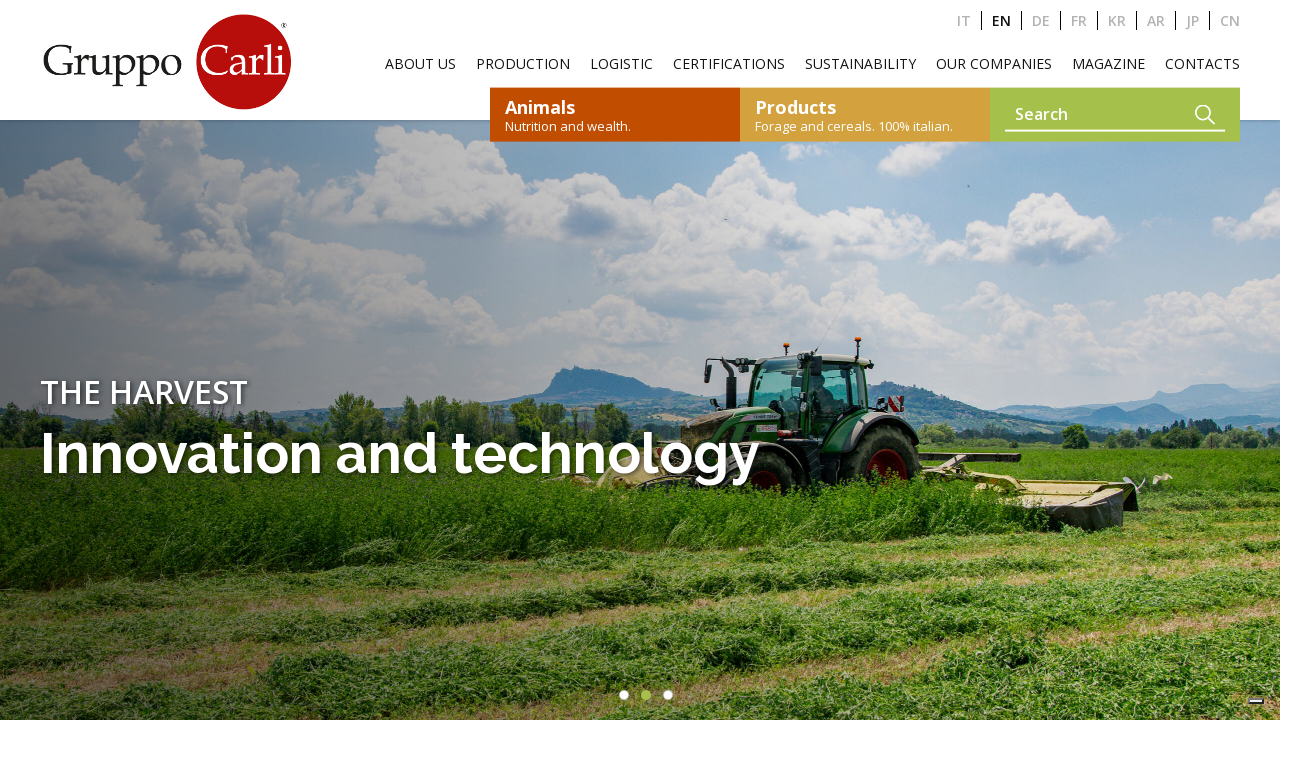

--- FILE ---
content_type: text/html; charset=UTF-8
request_url: https://www.gruppocarli.com/en/
body_size: 16587
content:

<!doctype html>
<!--[if lt IE 9]><html class="no-js no-svg ie lt-ie9 lt-ie8 lt-ie7" lang="en-US"> <![endif]-->
<!--[if IE 9]><html class="no-js no-svg ie ie9 lt-ie9 lt-ie8" lang="en-US"> <![endif]-->
<!--[if gt IE 9]><!--><html class="no-js no-svg" lang="en-US"> <!--<![endif]-->
<head>
    <meta charset="UTF-8" />
    <meta http-equiv="Content-Type" content="text/html; charset=UTF-8" />
    <meta http-equiv="X-UA-Compatible" content="IE=edge">
    <meta name="viewport" content="width=device-width, initial-scale=1">
    <link rel="author" href="https://www.gruppocarli.com:443/content/themes/white-timber/humans.txt" />
    <link rel="pingback" href="https://www.gruppocarli.com/wp/xmlrpc.php" />
    <link rel="profile" href="http://gmpg.org/xfn/11">
    <link rel="apple-touch-icon" sizes="76x76" href="/favicon/apple-touch-icon.png">
    <link rel="icon" type="image/png" sizes="32x32" href="/favicon/favicon-32x32.png">
    <link rel="icon" type="image/png" sizes="16x16" href="/favicon/favicon-16x16.png">
    <link rel="manifest" href="/favicon/site.webmanifest">
    <meta name="msapplication-TileColor" content="#da532c">
    <meta name="theme-color" content="#ffffff">

	<!-- UIkit CSS -->
	<link rel="stylesheet" href="https://cdn.jsdelivr.net/npm/uikit@3.11.1/dist/css/uikit.min.css" />

	<!-- UIkit JS -->
	<script src="https://cdn.jsdelivr.net/npm/uikit@3.11.1/dist/js/uikit.min.js"></script>
	<script src="https://cdn.jsdelivr.net/npm/uikit@3.11.1/dist/js/uikit-icons.min.js"></script>

    <meta name='robots' content='index, follow, max-image-preview:large, max-snippet:-1, max-video-preview:-1' />
	<style>img:is([sizes="auto" i], [sizes^="auto," i]) { contain-intrinsic-size: 3000px 1500px }</style>
	<link rel="alternate" href="https://www.gruppocarli.com/" hreflang="it" />
<link rel="alternate" href="https://www.gruppocarli.com/en/" hreflang="en" />
<link rel="alternate" href="https://www.gruppocarli.com/de/" hreflang="de" />
<link rel="alternate" href="https://www.gruppocarli.com/fr/" hreflang="fr" />
<link rel="alternate" href="https://www.gruppocarli.com/kr/" hreflang="ko" />
<link rel="alternate" href="https://www.gruppocarli.com/ar/" hreflang="ar" />
<link rel="alternate" href="https://www.gruppocarli.com/ja/" hreflang="ja" />
<link rel="alternate" href="https://www.gruppocarli.com/cn/" hreflang="zh" />

	<!-- This site is optimized with the Yoast SEO Premium plugin v25.8 (Yoast SEO v26.0) - https://yoast.com/wordpress/plugins/seo/ -->
	<title>Gruppo Carli: animal feed produced and processed in Italy</title>
	<meta name="description" content="Animal forage in hay, straw, cereals and herb from organic and conventional crops, produced, processed and marketed by the Carli Group." />
	<link rel="canonical" href="https://www.gruppocarli.com/en/" />
	<meta property="og:locale" content="en_US" />
	<meta property="og:locale:alternate" content="it_IT" />
	<meta property="og:locale:alternate" content="de_DE" />
	<meta property="og:locale:alternate" content="fr_FR" />
	<meta property="og:locale:alternate" content="ko_KR" />
	<meta property="og:locale:alternate" content="ar_AR" />
	<meta property="og:locale:alternate" content="ja_JP" />
	<meta property="og:locale:alternate" content="zh_CN" />
	<meta property="og:type" content="website" />
	<meta property="og:title" content="Gruppo Carli: animal feed produced and processed in Italy" />
	<meta property="og:description" content="Animal forage in hay, straw, cereals and herb from organic and conventional crops, produced, processed and marketed by the Carli Group." />
	<meta property="og:url" content="https://www.gruppocarli.com/en/" />
	<meta property="og:site_name" content="Gruppo Carli" />
	<meta property="article:publisher" content="https://www.facebook.com/gruppocarli" />
	<meta property="article:modified_time" content="2025-05-07T10:59:50+00:00" />
	<meta property="og:image" content="https://www.gruppocarli.com:443/content/uploads/2024/05/Gruppo-Carli-sfalcio-erba-medica-scaled.jpg" />
	<meta property="og:image:width" content="2560" />
	<meta property="og:image:height" content="1707" />
	<meta property="og:image:type" content="image/jpeg" />
	<meta name="twitter:card" content="summary_large_image" />
	<meta name="twitter:title" content="Gruppo Carli: animal feed produced and processed in Italy" />
	<meta name="twitter:description" content="Animal forage in hay, straw, cereals and herb from organic and conventional crops, produced, processed and marketed by the Carli Group." />
	<script type="application/ld+json" class="yoast-schema-graph">{"@context":"https://schema.org","@graph":[{"@type":"WebPage","@id":"https://www.gruppocarli.com/en/","url":"https://www.gruppocarli.com/en/","name":"Gruppo Carli: animal feed produced and processed in Italy","isPartOf":{"@id":"https://www.gruppocarli.com/en/#website"},"about":{"@id":"https://www.gruppocarli.com/en/#organization"},"datePublished":"2021-03-29T06:53:50+00:00","dateModified":"2025-05-07T10:59:50+00:00","description":"Animal forage in hay, straw, cereals and herb from organic and conventional crops, produced, processed and marketed by the Carli Group.","breadcrumb":{"@id":"https://www.gruppocarli.com/en/#breadcrumb"},"inLanguage":"en-US","potentialAction":[{"@type":"ReadAction","target":["https://www.gruppocarli.com/en/"]}]},{"@type":"BreadcrumbList","@id":"https://www.gruppocarli.com/en/#breadcrumb","itemListElement":[{"@type":"ListItem","position":1,"name":"主页"}]},{"@type":"WebSite","@id":"https://www.gruppocarli.com/en/#website","url":"https://www.gruppocarli.com/en/","name":"Gruppo Carli","description":"Foraggi per animali in fieno, paglia, cereali ed erba medica provenienti da colture biologiche e convenzionali, prodotti, trasformati e commercializzati dal Gruppo Carli.","publisher":{"@id":"https://www.gruppocarli.com/en/#organization"},"potentialAction":[{"@type":"SearchAction","target":{"@type":"EntryPoint","urlTemplate":"https://www.gruppocarli.com/en/?s={search_term_string}"},"query-input":{"@type":"PropertyValueSpecification","valueRequired":true,"valueName":"search_term_string"}}],"inLanguage":"en-US"},{"@type":"Organization","@id":"https://www.gruppocarli.com/en/#organization","name":"Gruppo Carli","url":"https://www.gruppocarli.com/en/","logo":{"@type":"ImageObject","inLanguage":"en-US","@id":"https://www.gruppocarli.com/en/#/schema/logo/image/","url":"https://www.gruppocarli.com:443/content/uploads/2021/04/logo-1-min-e1618491495415-1.png","contentUrl":"https://www.gruppocarli.com:443/content/uploads/2021/04/logo-1-min-e1618491495415-1.png","width":500,"height":196,"caption":"Gruppo Carli"},"image":{"@id":"https://www.gruppocarli.com/en/#/schema/logo/image/"},"sameAs":["https://www.facebook.com/gruppocarli","https://www.instagram.com/gruppocarli/","https://www.linkedin.com/company/gruppo-carli/","https://www.youtube.com/GruppoCarli"]}]}</script>
	<!-- / Yoast SEO Premium plugin. -->


<link rel='dns-prefetch' href='//cdn.iubenda.com' />
<link rel='dns-prefetch' href='//www.googletagmanager.com' />
<link rel="alternate" type="application/rss+xml" title="Gruppo Carli &raquo; Feed" href="https://www.gruppocarli.com/en/feed/" />
<link rel="alternate" type="application/rss+xml" title="Gruppo Carli &raquo; Comments Feed" href="https://www.gruppocarli.com/en/comments/feed/" />
<style id='classic-theme-styles-inline-css' type='text/css'>
/*! This file is auto-generated */
.wp-block-button__link{color:#fff;background-color:#32373c;border-radius:9999px;box-shadow:none;text-decoration:none;padding:calc(.667em + 2px) calc(1.333em + 2px);font-size:1.125em}.wp-block-file__button{background:#32373c;color:#fff;text-decoration:none}
</style>
<style id='global-styles-inline-css' type='text/css'>
:root{--wp--preset--aspect-ratio--square: 1;--wp--preset--aspect-ratio--4-3: 4/3;--wp--preset--aspect-ratio--3-4: 3/4;--wp--preset--aspect-ratio--3-2: 3/2;--wp--preset--aspect-ratio--2-3: 2/3;--wp--preset--aspect-ratio--16-9: 16/9;--wp--preset--aspect-ratio--9-16: 9/16;--wp--preset--color--black: #000000;--wp--preset--color--cyan-bluish-gray: #abb8c3;--wp--preset--color--white: #ffffff;--wp--preset--color--pale-pink: #f78da7;--wp--preset--color--vivid-red: #cf2e2e;--wp--preset--color--luminous-vivid-orange: #ff6900;--wp--preset--color--luminous-vivid-amber: #fcb900;--wp--preset--color--light-green-cyan: #7bdcb5;--wp--preset--color--vivid-green-cyan: #00d084;--wp--preset--color--pale-cyan-blue: #8ed1fc;--wp--preset--color--vivid-cyan-blue: #0693e3;--wp--preset--color--vivid-purple: #9b51e0;--wp--preset--gradient--vivid-cyan-blue-to-vivid-purple: linear-gradient(135deg,rgba(6,147,227,1) 0%,rgb(155,81,224) 100%);--wp--preset--gradient--light-green-cyan-to-vivid-green-cyan: linear-gradient(135deg,rgb(122,220,180) 0%,rgb(0,208,130) 100%);--wp--preset--gradient--luminous-vivid-amber-to-luminous-vivid-orange: linear-gradient(135deg,rgba(252,185,0,1) 0%,rgba(255,105,0,1) 100%);--wp--preset--gradient--luminous-vivid-orange-to-vivid-red: linear-gradient(135deg,rgba(255,105,0,1) 0%,rgb(207,46,46) 100%);--wp--preset--gradient--very-light-gray-to-cyan-bluish-gray: linear-gradient(135deg,rgb(238,238,238) 0%,rgb(169,184,195) 100%);--wp--preset--gradient--cool-to-warm-spectrum: linear-gradient(135deg,rgb(74,234,220) 0%,rgb(151,120,209) 20%,rgb(207,42,186) 40%,rgb(238,44,130) 60%,rgb(251,105,98) 80%,rgb(254,248,76) 100%);--wp--preset--gradient--blush-light-purple: linear-gradient(135deg,rgb(255,206,236) 0%,rgb(152,150,240) 100%);--wp--preset--gradient--blush-bordeaux: linear-gradient(135deg,rgb(254,205,165) 0%,rgb(254,45,45) 50%,rgb(107,0,62) 100%);--wp--preset--gradient--luminous-dusk: linear-gradient(135deg,rgb(255,203,112) 0%,rgb(199,81,192) 50%,rgb(65,88,208) 100%);--wp--preset--gradient--pale-ocean: linear-gradient(135deg,rgb(255,245,203) 0%,rgb(182,227,212) 50%,rgb(51,167,181) 100%);--wp--preset--gradient--electric-grass: linear-gradient(135deg,rgb(202,248,128) 0%,rgb(113,206,126) 100%);--wp--preset--gradient--midnight: linear-gradient(135deg,rgb(2,3,129) 0%,rgb(40,116,252) 100%);--wp--preset--font-size--small: 13px;--wp--preset--font-size--medium: 20px;--wp--preset--font-size--large: 36px;--wp--preset--font-size--x-large: 42px;--wp--preset--spacing--20: 0.44rem;--wp--preset--spacing--30: 0.67rem;--wp--preset--spacing--40: 1rem;--wp--preset--spacing--50: 1.5rem;--wp--preset--spacing--60: 2.25rem;--wp--preset--spacing--70: 3.38rem;--wp--preset--spacing--80: 5.06rem;--wp--preset--shadow--natural: 6px 6px 9px rgba(0, 0, 0, 0.2);--wp--preset--shadow--deep: 12px 12px 50px rgba(0, 0, 0, 0.4);--wp--preset--shadow--sharp: 6px 6px 0px rgba(0, 0, 0, 0.2);--wp--preset--shadow--outlined: 6px 6px 0px -3px rgba(255, 255, 255, 1), 6px 6px rgba(0, 0, 0, 1);--wp--preset--shadow--crisp: 6px 6px 0px rgba(0, 0, 0, 1);}:where(.is-layout-flex){gap: 0.5em;}:where(.is-layout-grid){gap: 0.5em;}body .is-layout-flex{display: flex;}.is-layout-flex{flex-wrap: wrap;align-items: center;}.is-layout-flex > :is(*, div){margin: 0;}body .is-layout-grid{display: grid;}.is-layout-grid > :is(*, div){margin: 0;}:where(.wp-block-columns.is-layout-flex){gap: 2em;}:where(.wp-block-columns.is-layout-grid){gap: 2em;}:where(.wp-block-post-template.is-layout-flex){gap: 1.25em;}:where(.wp-block-post-template.is-layout-grid){gap: 1.25em;}.has-black-color{color: var(--wp--preset--color--black) !important;}.has-cyan-bluish-gray-color{color: var(--wp--preset--color--cyan-bluish-gray) !important;}.has-white-color{color: var(--wp--preset--color--white) !important;}.has-pale-pink-color{color: var(--wp--preset--color--pale-pink) !important;}.has-vivid-red-color{color: var(--wp--preset--color--vivid-red) !important;}.has-luminous-vivid-orange-color{color: var(--wp--preset--color--luminous-vivid-orange) !important;}.has-luminous-vivid-amber-color{color: var(--wp--preset--color--luminous-vivid-amber) !important;}.has-light-green-cyan-color{color: var(--wp--preset--color--light-green-cyan) !important;}.has-vivid-green-cyan-color{color: var(--wp--preset--color--vivid-green-cyan) !important;}.has-pale-cyan-blue-color{color: var(--wp--preset--color--pale-cyan-blue) !important;}.has-vivid-cyan-blue-color{color: var(--wp--preset--color--vivid-cyan-blue) !important;}.has-vivid-purple-color{color: var(--wp--preset--color--vivid-purple) !important;}.has-black-background-color{background-color: var(--wp--preset--color--black) !important;}.has-cyan-bluish-gray-background-color{background-color: var(--wp--preset--color--cyan-bluish-gray) !important;}.has-white-background-color{background-color: var(--wp--preset--color--white) !important;}.has-pale-pink-background-color{background-color: var(--wp--preset--color--pale-pink) !important;}.has-vivid-red-background-color{background-color: var(--wp--preset--color--vivid-red) !important;}.has-luminous-vivid-orange-background-color{background-color: var(--wp--preset--color--luminous-vivid-orange) !important;}.has-luminous-vivid-amber-background-color{background-color: var(--wp--preset--color--luminous-vivid-amber) !important;}.has-light-green-cyan-background-color{background-color: var(--wp--preset--color--light-green-cyan) !important;}.has-vivid-green-cyan-background-color{background-color: var(--wp--preset--color--vivid-green-cyan) !important;}.has-pale-cyan-blue-background-color{background-color: var(--wp--preset--color--pale-cyan-blue) !important;}.has-vivid-cyan-blue-background-color{background-color: var(--wp--preset--color--vivid-cyan-blue) !important;}.has-vivid-purple-background-color{background-color: var(--wp--preset--color--vivid-purple) !important;}.has-black-border-color{border-color: var(--wp--preset--color--black) !important;}.has-cyan-bluish-gray-border-color{border-color: var(--wp--preset--color--cyan-bluish-gray) !important;}.has-white-border-color{border-color: var(--wp--preset--color--white) !important;}.has-pale-pink-border-color{border-color: var(--wp--preset--color--pale-pink) !important;}.has-vivid-red-border-color{border-color: var(--wp--preset--color--vivid-red) !important;}.has-luminous-vivid-orange-border-color{border-color: var(--wp--preset--color--luminous-vivid-orange) !important;}.has-luminous-vivid-amber-border-color{border-color: var(--wp--preset--color--luminous-vivid-amber) !important;}.has-light-green-cyan-border-color{border-color: var(--wp--preset--color--light-green-cyan) !important;}.has-vivid-green-cyan-border-color{border-color: var(--wp--preset--color--vivid-green-cyan) !important;}.has-pale-cyan-blue-border-color{border-color: var(--wp--preset--color--pale-cyan-blue) !important;}.has-vivid-cyan-blue-border-color{border-color: var(--wp--preset--color--vivid-cyan-blue) !important;}.has-vivid-purple-border-color{border-color: var(--wp--preset--color--vivid-purple) !important;}.has-vivid-cyan-blue-to-vivid-purple-gradient-background{background: var(--wp--preset--gradient--vivid-cyan-blue-to-vivid-purple) !important;}.has-light-green-cyan-to-vivid-green-cyan-gradient-background{background: var(--wp--preset--gradient--light-green-cyan-to-vivid-green-cyan) !important;}.has-luminous-vivid-amber-to-luminous-vivid-orange-gradient-background{background: var(--wp--preset--gradient--luminous-vivid-amber-to-luminous-vivid-orange) !important;}.has-luminous-vivid-orange-to-vivid-red-gradient-background{background: var(--wp--preset--gradient--luminous-vivid-orange-to-vivid-red) !important;}.has-very-light-gray-to-cyan-bluish-gray-gradient-background{background: var(--wp--preset--gradient--very-light-gray-to-cyan-bluish-gray) !important;}.has-cool-to-warm-spectrum-gradient-background{background: var(--wp--preset--gradient--cool-to-warm-spectrum) !important;}.has-blush-light-purple-gradient-background{background: var(--wp--preset--gradient--blush-light-purple) !important;}.has-blush-bordeaux-gradient-background{background: var(--wp--preset--gradient--blush-bordeaux) !important;}.has-luminous-dusk-gradient-background{background: var(--wp--preset--gradient--luminous-dusk) !important;}.has-pale-ocean-gradient-background{background: var(--wp--preset--gradient--pale-ocean) !important;}.has-electric-grass-gradient-background{background: var(--wp--preset--gradient--electric-grass) !important;}.has-midnight-gradient-background{background: var(--wp--preset--gradient--midnight) !important;}.has-small-font-size{font-size: var(--wp--preset--font-size--small) !important;}.has-medium-font-size{font-size: var(--wp--preset--font-size--medium) !important;}.has-large-font-size{font-size: var(--wp--preset--font-size--large) !important;}.has-x-large-font-size{font-size: var(--wp--preset--font-size--x-large) !important;}
:where(.wp-block-post-template.is-layout-flex){gap: 1.25em;}:where(.wp-block-post-template.is-layout-grid){gap: 1.25em;}
:where(.wp-block-columns.is-layout-flex){gap: 2em;}:where(.wp-block-columns.is-layout-grid){gap: 2em;}
:root :where(.wp-block-pullquote){font-size: 1.5em;line-height: 1.6;}
</style>
<link rel='stylesheet' id='wp-block-library-css' href='https://www.gruppocarli.com/wp/wp-includes/css/dist/block-library/style.min.css' type='text/css' media='all' />
<link rel='stylesheet' id='wpo_min-header-1-css' href='https://www.gruppocarli.com:443/content/cache/wpo-minify/1764009960/assets/wpo-minify-header-contact-form-71759765264.min.css' type='text/css' media='all' />
<link rel='stylesheet' id='wpo_min-header-2-css' href='https://www.gruppocarli.com:443/content/cache/wpo-minify/1764009960/assets/wpo-minify-header-wpcf7-redirect-script-frontend1759765903.min.css' type='text/css' media='all' />
<link rel='stylesheet' id='wpo_min-header-3-css' href='https://www.gruppocarli.com:443/content/cache/wpo-minify/1764009960/assets/wpo-minify-header-style.css.min.css' type='text/css' media='all' />
<link rel='stylesheet' id='js_composer_front-css' href='https://www.gruppocarli.com:443/content/plugins/js_composer/assets/css/js_composer.min.css' type='text/css' media='all' />

<script  type="text/javascript" class=" _iub_cs_skip" type="text/javascript" id="iubenda-head-inline-scripts-0">
/* <![CDATA[ */

var _iub = _iub || [];
_iub.csConfiguration = {"askConsentAtCookiePolicyUpdate":true,"countryDetection":true,"enableLgpd":true,"enableTcf":true,"enableUspr":true,"googleAdditionalConsentMode":true,"googleConsentMode":"template","lang":"en","perPurposeConsent":true,"purposes":"1,2,3,4,5","siteId":830815,"usprPurposes":"s,sh,adv","cookiePolicyId":26271356, "banner":{ "acceptButtonDisplay":true,"closeButtonRejects":true,"customizeButtonDisplay":true,"explicitWithdrawal":true,"listPurposes":true,"rejectButtonDisplay":true,"showPurposesToggles":true }};
/* ]]> */
</script>
<script type="text/javascript" src="https://www.gruppocarli.com/wp/wp-includes/js/jquery/jquery.min.js" id="jquery-core-js"></script>
<script type="text/javascript" src="https://www.gruppocarli.com/wp/wp-includes/js/jquery/jquery-migrate.min.js" id="jquery-migrate-js"></script>
<script  type="text/javascript" class=" _iub_cs_skip" type="text/javascript" src="//cdn.iubenda.com/cs/tcf/stub-v2.js" id="iubenda-head-scripts-0-js"></script>
<script  type="text/javascript" class=" _iub_cs_skip" type="text/javascript" src="//cdn.iubenda.com/cs/tcf/safe-tcf-v2.js" id="iubenda-head-scripts-1-js"></script>
<script  type="text/javascript" class=" _iub_cs_skip" type="text/javascript" src="//cdn.iubenda.com/cs/gpp/stub.js" id="iubenda-head-scripts-2-js"></script>
<script  type="text/javascript" charset="UTF-8" async="" class=" _iub_cs_skip" type="text/javascript" src="//cdn.iubenda.com/cs/iubenda_cs.js" id="iubenda-head-scripts-3-js"></script>
<script type="text/javascript" src="https://www.gruppocarli.com:443/content/themes/white-timber/js/lazyload.min.js" id="lazy-js"></script>
<script type="text/javascript" src="https://www.gruppocarli.com:443/content/themes/white-timber/js/main.js?v=7&amp;ver=e565914ac471e3dba281148be91804d2" id="main-js"></script>
<script type="text/javascript" src="https://www.gruppocarli.com:443/content/themes/white-timber/js/gmaps.js" id="gmaps-js"></script>
<script type="text/javascript" src="https://www.gruppocarli.com:443/content/themes/white-timber/js/filters.js" id="filters-js"></script>
<script type="text/javascript" src="https://www.gruppocarli.com:443/content/themes/white-timber/js/contact_form.js?v=1.2&amp;ver=e565914ac471e3dba281148be91804d2" id="contact_formsv2-js"></script>
<script type="text/javascript" src="https://www.gruppocarli.com:443/content/themes/white-timber/js/menu.js" id="menu-js"></script>
<script></script><link rel="https://api.w.org/" href="https://www.gruppocarli.com/wp-json/" /><link rel="alternate" title="JSON" type="application/json" href="https://www.gruppocarli.com/wp-json/wp/v2/pages/1657" /><link rel="EditURI" type="application/rsd+xml" title="RSD" href="https://www.gruppocarli.com/wp/xmlrpc.php?rsd" />

<link rel='shortlink' href='https://www.gruppocarli.com/' />
<link rel="alternate" title="oEmbed (JSON)" type="application/json+oembed" href="https://www.gruppocarli.com/wp-json/oembed/1.0/embed?url=https%3A%2F%2Fwww.gruppocarli.com%2Fen%2F" />
<link rel="alternate" title="oEmbed (XML)" type="text/xml+oembed" href="https://www.gruppocarli.com/wp-json/oembed/1.0/embed?url=https%3A%2F%2Fwww.gruppocarli.com%2Fen%2F&#038;format=xml" />
<meta name="framework" content="Redux 4.1.24" /><meta name="generator" content="Site Kit by Google 1.162.1" /><meta name="generator" content="Powered by WPBakery Page Builder - drag and drop page builder for WordPress."/>

<!-- Google Tag Manager snippet added by Site Kit -->
<script type="text/javascript">
/* <![CDATA[ */

			( function( w, d, s, l, i ) {
				w[l] = w[l] || [];
				w[l].push( {'gtm.start': new Date().getTime(), event: 'gtm.js'} );
				var f = d.getElementsByTagName( s )[0],
					j = d.createElement( s ), dl = l != 'dataLayer' ? '&l=' + l : '';
				j.async = true;
				j.src = 'https://www.googletagmanager.com/gtm.js?id=' + i + dl;
				f.parentNode.insertBefore( j, f );
			} )( window, document, 'script', 'dataLayer', 'GTM-TCHKL6V' );
			
/* ]]> */
</script>

<!-- End Google Tag Manager snippet added by Site Kit -->
<script>
jQuery( document ).ready( function( $ ) {
    	$( '.wpcf7-list-item input[name="status"]' ).change( function() {
			
			console.log( $( this ).val() );
        if ( $( this ).val() == 'Altro (specificare)' ) {
            $( '.status-other' ).css( 'display', 'block' );
        } else {
            $( '.status-other' ).css( 'display', 'none' );
        }
    });
});
</script>		<style type="text/css" id="wp-custom-css">
			.iub-p em {
  color: #fff;
}

.checkbox-animali .wpcf7-list-item {
    display: inline-block !important;
}

.wpcf7 .status-other {
	display: none;
}

.wpcf7 .status-other input {
	float: none;
  margin-top: 6px;
	max-width: 200px;
}

.horizontal-card__text a {
	color: #ffffff;
	text-decoration: underline;
}

.num-points__small__img {
	height: 420px !important;
	margin: 0 auto;
	width: 420px !important;
}

.num-points__small .uk-slideshow-items {
	height: 430px !important;
	min-height: 100% !important;
}

.num-points .uk-slidenav-previous, .num-points .uk-slidenav-next {
	color: #435B32;
	top: 44%;
}

.num-points .uk-slidenav-previous:hover, .num-points .uk-slidenav-next:hover {
	color: #435B32;
}

.num-points .uk-slidenav-previous {
	left: 40px;
}

.num-points .uk-slidenav-next {
	right: 10px;
}

.num-points__full__slider .uk-slideshow-items {
	height: 560px !important;
	min-height: 100% !important;
}

.num-points__full__slider {
	margin-bottom: 100px;
	margin-top: 100px;
	padding-bottom: 0;
	padding-top: 0;
}

.num-points__full__slider .uk-container {
  align-items: center;
  bottom: 50%;
	display: flex;
	height: 100%;
	left: 0;
	position: absolute;
	right: 0;
  transform: translate(0, 50%);
}

.num-points__full__slider .uk-slidenav-previous, .num-points__full .uk-slidenav-next {
	color: #ffffff;
	top: 46%;
}

.num-points__full .num-points__box__num {
	padding-right: 40px;
}

.num-points__full__singleimg {
	margin-bottom: 100px;
	margin-top: 100px;
}

@media (max-width: 767.98px) {
	
	.num-points__small__img {
		border-radius: 0;
		height: 350px !important;
    margin: 0;
		max-width: 100% !important;
		width: 100% !important;
	}
	
	.num-points__small .num-points__box__text {
		padding-left: 0;
		padding-right: 0;
	}
	
	.num-points__full__singleimg {
		margin-bottom: 40px;
	}
	
	.num-points__full__slider {
		display: flex;
		flex-direction: column;
		margin: -60px 15px 0;
	}
	
	.num-points__full__slider .uk-slideshow {
		order: 1;
	}
	
	.num-points__full__slider .uk-slideshow-items {
	  height: 350px !important;
	  min-height: 100% !important;
  }
	
	.num-points__full__slider .uk-container {
		padding: 0;
		position: relative;
		top: 0;
    transform: none;
  }
	
	.num-points__full__slider .num-points__box__text {
		padding: 0 0 15px;
	}
	
	.num-points .uk-slidenav-previous, .num-points .uk-slidenav-next {
	  color: #ffffff;
	}
	
	.num-points__box .uk-slidenav-previous, .num-points__box .uk-slidenav-next {
    top: 38%;
	}
	
	.num-points__full__slider .uk-slidenav-previous {
		left: 0;
	}
	
	.num-points .uk-slidenav-next {
		right: 0;
	}
	
	.num-points .uk-slidenav-previous, .num-points .uk-slidenav-next {
		top: 36%;
	}
	
	.num-points__full__slider .uk-slidenav-previous, .num-points__full__slider .uk-slidenav-next {
		top: 46%;
	}
	
	.num-points .uk-slidenav-previous {
	  left: 25px;
  }
	
	.num-points__full__slider .uk-slideshow .cover-slideshow {
		display: none;
	}
}


.wpcf7-form .wpcf7-select {
	width: 100%;
    float: left;
    border-radius: 4px;
    border: 1px solid #cccccc;
    color: #131313;
    font-family: "Open sans";
    padding: 10px 10px;
    transition: all 0.3s;
    margin-bottom: 10px;
}

.card-certificazioni__text h4 {
    margin-bottom: 15px; }
.card-certificazioni__text p {
	line-height: 20px;
}
.card-certificazioni__text__certs {
    display: grid;
    grid-template-columns: auto auto;
    gap: 0 16px; }
      .card-certificazioni__text__cert__name {
        font-weight: bold;
        line-height: 20px; }
  

.mappa-rivenditori {
	margin: 60px 0 24px 32px;
}

.mappa-rivenditori #map {
	height: 600px;
}

.num-points__box__text h3 {
	padding-bottom: 20px;
}

/* Header */

@media (max-width: 1149px) {
  
	.site-header .top-header {
      height: 0px !important;
  }
	
	.nav-main ul.menu-0, .header-menu-products {
      display: none !important;
  }
	
	.site-header {
      height: 80px;
  }
	
	.site-header .header-desktop__logo {
      display: none;
  }
	
	.site-header .header-desktop__logo-mobile {
      display: block;
  }
	
	.site-header .header-logo {
    height: calc(100% - 20px);
    top: 0px;
  }
	
	#content {
    padding-top: 80px;
  }
}

.site-header__hamburger.mobile-only {
		display: block;
}

@media (min-width: 1149px) {
	
	.site-header__hamburger.mobile-only {
		display: none;
	}
	
	.header-nav {
	  margin-top: -28px;
  }
}

@media (min-width: 1150px) and (max-width: 1220px) {
	
	.nav-main a {
		font-size: 0.8rem;
	}
}

/* Products */

.form-prodotti {
	display: flex;
  flex-direction: column;
  gap: 10px;
}		</style>
		<style type="text/css" data-type="vc_shortcodes-custom-css">.vc_custom_1613061454326{background-color: #f4f5f0 !important;}</style><noscript><style> .wpb_animate_when_almost_visible { opacity: 1; }</style></noscript>

    			</head>

	<body class="home wp-singular page-template-default page page-id-1657 wp-theme-white-timber wpb-js-composer js-comp-ver-8.1 vc_responsive white-theme  " data-template="base.twig">


		<header id="masthead" class="site-header uk-flex uk-flex-column uk-flex-middle">
            <div class="top-header uk-width-1-1">
            <div class=" header-container  uk-position-relative uk-height-1-1 uk-flex uk-flex-middle uk-flex-between">
                <div class="top-header__social">
                </div>
                <div class="uk-height-1-1 uk-flex uk-flex-middle">
                                            <div class="nav-languages uk-flex uk-flex-middle ">
                            <ul class="uk-flex uk-flex-middle">
                                	<li class="lang-item lang-item-3 lang-item-it lang-item-first"><a lang="it-IT" hreflang="it-IT" href="https://www.gruppocarli.com/">it</a></li>
	<li class="lang-item lang-item-6 lang-item-en current-lang"><a lang="en-US" hreflang="en-US" href="https://www.gruppocarli.com/en/" aria-current="true">en</a></li>
	<li class="lang-item lang-item-31 lang-item-de"><a lang="de-DE" hreflang="de-DE" href="https://www.gruppocarli.com/de/">de</a></li>
	<li class="lang-item lang-item-36 lang-item-fr"><a lang="fr-FR" hreflang="fr-FR" href="https://www.gruppocarli.com/fr/">fr</a></li>
	<li class="lang-item lang-item-40 lang-item-kr"><a lang="ko-KR" hreflang="ko-KR" href="https://www.gruppocarli.com/kr/">kr</a></li>
	<li class="lang-item lang-item-749 lang-item-ar"><a lang="ar" hreflang="ar" href="https://www.gruppocarli.com/ar/">ar</a></li>
	<li class="lang-item lang-item-765 lang-item-ja"><a lang="ja" hreflang="ja" href="https://www.gruppocarli.com/ja/">jp</a></li>
	<li class="lang-item lang-item-770 lang-item-cn"><a lang="zh-CN" hreflang="zh-CN" href="https://www.gruppocarli.com/cn/">cn</a></li>

                            </ul>
                        </div>
                                    </div>
            </div>
        </div>
        <div class="header-desktop  header-container  uk-flex uk-flex-middle uk-flex-between uk-width-1-1">
            <!-- #logo -->
            <div class="header-logo">
                <a href="/en/"><img class="header-desktop__logo" src="https://www.gruppocarli.com:443/content/uploads/2021/04/logo-1-min-e1618491495415.png" /></a>
                <a href="/en/"><img class="header-desktop__logo-mobile" src=" https://www.gruppocarli.com:443/content/uploads/2021/04/logo-1-min-e1618491495415.png " /></a>
            </div>
            <!-- #nav -->
            <div class="header-nav uk-flex uk-flex-top">
                <nav id="nav-main" class="nav-main uk-margin-small-top uk-flex uk-flex-middle" role="navigation">
                    <ul class="menu-0">
    <li class="menu-0-item menu-item-2083  ">
        <a class="underline-effect" href="https://www.gruppocarli.com/en/about-us/">About us</a>            </li>
    <li class="menu-0-item menu-item-2084  ">
        <a class="underline-effect" href="https://www.gruppocarli.com/en/production-process/">Production</a>            </li>
    <li class="menu-0-item menu-item-10842  ">
        <a class="underline-effect" href="https://www.gruppocarli.com/en/logistics/">Logistic</a>            </li>
    <li class="menu-0-item menu-item-3032  ">
        <a class="underline-effect" href="https://www.gruppocarli.com/en/certifications/">Certifications</a>            </li>
    <li class="menu-0-item menu-item-12974  ">
        <a class="underline-effect" href="https://www.gruppocarli.com/en/sustainability/">Sustainability</a>            </li>
    <li class="menu-0-item menu-item-2086  ">
        <a class="underline-effect" href="https://www.gruppocarli.com/en/our-companies/">Our companies</a>            </li>
    <li class="menu-0-item menu-item-2087  ">
        <a class="underline-effect" href="https://www.gruppocarli.com/en/news-and-events/">Magazine</a>            </li>
    <li class="menu-0-item menu-item-2088  ">
        <a class="underline-effect" href="https://www.gruppocarli.com/en/contacts/">Contacts</a>            </li>
</ul>                                    </nav>
                <!-- #hamburger -->
                <div class="site-header__hamburger  mobile-only ">
                    <button id="header-hamburger" class="hamburger hamburger--squeeze uk-flex uk-flex-middle uk-padding-remove"  type="button">
                                                <span class="hamburger-box">
                            <span class="hamburger-inner"></span>
                        </span>
                    </button>
                </div>
            </div>
            <div class="header-menu-products uk-flex uk-flex-right uk-position-absolute uk-grid-match" uk-grid>
    <div class="header-menu-products__menu has-submenu orange">
        <a href="/en/animals/"><div class="header-menu-products__menu__title">Animals</div>
        <div class="header-menu-products__menu__subtitle">Nutrition and wealth.</div></a>
        <div class="header-menu-products__menu__submenu">
            <div class="header-menu-products__menu__submenu__content">
                                <div class="uk-child-width-auto uk-grid-medium uk-flex uk-flex-center" uk-grid>
                    <div class="header-cat-item">
            <a class=" uk-flex uk-flex-column uk-flex-middle" href="https://www.gruppocarli.com/en/animals/cattle-en/">
                <div class="header-cat-item__img lazy" data-bg="url(  https://www.gruppocarli.com:443/content/uploads/2021/04/mucca-foto-profilo-scaled.jpg )"></div>
                <div class="header-cat-item__name">CATTLE</div>
            </a>
        </div>
                            <div class="header-cat-item">
            <a class=" uk-flex uk-flex-column uk-flex-middle" href="https://www.gruppocarli.com/en/animals/hay-horses-en/">
                <div class="header-cat-item__img lazy" data-bg="url(  https://www.gruppocarli.com:443/content/uploads/2022/07/luna_14-scaled-e1658312013188.jpg )"></div>
                <div class="header-cat-item__name">EQUIDS</div>
            </a>
        </div>
                            <div class="header-cat-item">
            <a class=" uk-flex uk-flex-column uk-flex-middle" href="https://www.gruppocarli.com/en/animals/sheep-and-goat-en/">
                <div class="header-cat-item__img lazy" data-bg="url(  https://www.gruppocarli.com:443/content/uploads/2021/09/ovicaprini-m-1-scaled-e1631867975101.jpg )"></div>
                <div class="header-cat-item__name">SHEEP AND GOAT</div>
            </a>
        </div>
                            <div class="header-cat-item">
            <a class=" uk-flex uk-flex-column uk-flex-middle" href="https://www.gruppocarli.com/en/animals/rabbits-en/">
                <div class="header-cat-item__img lazy" data-bg="url(  https://www.gruppocarli.com:443/content/uploads/2021/04/coniglio-profilo-scaled-e1618587669148.jpg )"></div>
                <div class="header-cat-item__name">RABBIT</div>
            </a>
        </div>
                            <div class="header-cat-item">
            <a class=" uk-flex uk-flex-column uk-flex-middle" href="https://www.gruppocarli.com/en/animals/poultry-en/">
                <div class="header-cat-item__img lazy" data-bg="url(  https://www.gruppocarli.com:443/content/uploads/2021/04/gallina-ritratto.jpg )"></div>
                <div class="header-cat-item__name">POULTRY</div>
            </a>
        </div>
                            <div class="header-cat-item">
            <a class=" uk-flex uk-flex-column uk-flex-middle" href="https://www.gruppocarli.com/en/animals/camelids-en/">
                <div class="header-cat-item__img lazy" data-bg="url(  https://www.gruppocarli.com:443/content/uploads/2021/04/cammelli-foto-profilo-scaled.jpg )"></div>
                <div class="header-cat-item__name">CAMELIDS</div>
            </a>
        </div>
                            <div class="header-cat-item">
            <a class=" uk-flex uk-flex-column uk-flex-middle" href="https://www.gruppocarli.com/en/animals/range-of-entirely-plant-based-and-natural-pet-products/">
                <div class="header-cat-item__img lazy" data-bg="url(  https://www.gruppocarli.com:443/content/uploads/2025/09/coniglio-e-cavia-scaled.jpg )"></div>
                <div class="header-cat-item__name">Pets</div>
            </a>
        </div>
            </div>
<div class="catalogo-prodotti uk-margin-medium-top uk-text-center uk-text-uppercase"><a class="uk-flex uk-flex-center" id="download-catalogo" target="_blank" href="https://www.gruppocarli.com:443/content/uploads/2025/11/Gruppo-carli_cat_prodotti-ING-2025-web-affiancate.pdf">Download catalogue <span uk-icon="icon: download"></span></a></div>            </div>
        </div>
    </div>
    <div class="header-menu-products__menu has-submenu yellow">
        <a href="/en/products/"><div class="header-menu-products__menu__title">Products</div>
        <div class="header-menu-products__menu__subtitle">Forage and cereals. 100% italian.</div></a>
        <div class="header-menu-products__menu__submenu">
            <div class="header-menu-products__menu__submenu__content">
                                <div class="uk-child-width-auto uk-grid-medium uk-flex uk-flex-center" uk-grid>
                                <div class="header-cat-item">
            <a class=" uk-flex uk-flex-column uk-flex-middle" href="https://www.gruppocarli.com/en/products-type/alfalfa/">
                <div class="header-cat-item__img lazy" data-bg="url(  https://www.gruppocarli.com:443/content/uploads/2017/04/MG_9756-Erba-medica-verdissima-corta.jpg )"></div>
                <div class="header-cat-item__name">ALFALFA</div>
            </a>
        </div>
                            <div class="header-cat-item">
            <a class=" uk-flex uk-flex-column uk-flex-middle" href="https://www.gruppocarli.com/en/products-type/blends-en/">
                <div class="header-cat-item__img lazy" data-bg="url(  https://www.gruppocarli.com:443/content/uploads/2021/12/fieni-misti-copertina-categoria-prodotto-2500x1500-1-scaled.jpg )"></div>
                <div class="header-cat-item__name">BLENDS</div>
            </a>
        </div>
                            <div class="header-cat-item">
            <a class=" uk-flex uk-flex-column uk-flex-middle" href="https://www.gruppocarli.com/en/products-type/ryegrass-en/">
                <div class="header-cat-item__img lazy" data-bg="url(  https://www.gruppocarli.com:443/content/uploads/2021/12/fieno-copertina-categoria-prodotto-2500x1500-1-scaled.jpg )"></div>
                <div class="header-cat-item__name">RYEGRASS</div>
            </a>
        </div>
                            <div class="header-cat-item">
            <a class=" uk-flex uk-flex-column uk-flex-middle" href="https://www.gruppocarli.com/en/products-type/straw-en/">
                <div class="header-cat-item__img lazy" data-bg="url(  https://www.gruppocarli.com:443/content/uploads/2021/12/61A7550-scaled.jpg )"></div>
                <div class="header-cat-item__name">STRAW</div>
            </a>
        </div>
                            <div class="header-cat-item">
            <a class=" uk-flex uk-flex-column uk-flex-middle" href="https://www.gruppocarli.com/en/products-type/organic-cereals-en/">
                <div class="header-cat-item__img lazy" data-bg="url(  /media/editor_files/documenti/wheat.jpg )"></div>
                <div class="header-cat-item__name">CEREALS</div>
            </a>
        </div>
                            <div class="header-cat-item">
            <a class=" uk-flex uk-flex-column uk-flex-middle" href="https://www.gruppocarli.com/en/products-type/feeds-en/">
                <div class="header-cat-item__img lazy" data-bg="url(  /media/editor_files/coko_400_400.png )"></div>
                <div class="header-cat-item__name">FEEDS</div>
            </a>
        </div>
                            <div class="header-cat-item">
            <a class=" uk-flex uk-flex-column uk-flex-middle" href="https://www.gruppocarli.com/en/products-type/garden-en/">
                <div class="header-cat-item__img lazy" data-bg="url(  /media/editor_files/documenti/garden.jpg )"></div>
                <div class="header-cat-item__name">GARDEN</div>
            </a>
        </div>
            </div>
<div class="catalogo-prodotti uk-margin-medium-top uk-text-center uk-text-uppercase"><a class="uk-flex uk-flex-center" id="download-catalogo" target="_blank" href="https://www.gruppocarli.com:443/content/uploads/2025/11/Gruppo-carli_cat_prodotti-ING-2025-web-affiancate.pdf">Download catalogue <span uk-icon="icon: download"></span></a></div>            </div>
        </div>

    </div>
    <div class="header-menu-products__menu green">
        <form role="search" method="get" id="searchform" class=" searchform header-search uk-flex uk-flex-middle uk-flex-center uk-position-relative" action="/en/">	
    <input type="text" name="s" class="header-search-input" id="s" placeholder="Search">
	<button type="submit" id="searchsubmit" class="header-search-submit"><img src="https://www.gruppocarli.com:443/content/themes/white-timber/assets/imgs/search.svg" /></button>
</form>    </div>
</div>
        </div>
    </header>
<div class="modal-menu uk-width-1-1">
	<div class="modal-menu__content">
        <div class="uk-container uk-position-relative">
                        <ul class="modal-menu__list modal_primary uk-nav-default canvas-nav uk-nav-parent-icon" uk-nav>
                                    <li class="modal-menu__list-item  "><a class="" href="https://www.gruppocarli.com/en/about-us/"><span class="underline-effect negative">About us</span></a>
                                            </li>
                                    <li class="modal-menu__list-item  "><a class="" href="https://www.gruppocarli.com/en/production-process/"><span class="underline-effect negative">Production</span></a>
                                            </li>
                                    <li class="modal-menu__list-item  "><a class="" href="https://www.gruppocarli.com/en/logistics/"><span class="underline-effect negative">Logistic</span></a>
                                            </li>
                                    <li class="modal-menu__list-item  "><a class="" href="https://www.gruppocarli.com/en/certifications/"><span class="underline-effect negative">Certifications</span></a>
                                            </li>
                                    <li class="modal-menu__list-item  "><a class="" href="https://www.gruppocarli.com/en/sustainability/"><span class="underline-effect negative">Sustainability</span></a>
                                            </li>
                                    <li class="modal-menu__list-item  "><a class="" href="https://www.gruppocarli.com/en/our-companies/"><span class="underline-effect negative">Our companies</span></a>
                                            </li>
                                    <li class="modal-menu__list-item  "><a class="" href="https://www.gruppocarli.com/en/news-and-events/"><span class="underline-effect negative">Magazine</span></a>
                                            </li>
                                    <li class="modal-menu__list-item  "><a class="" href="https://www.gruppocarli.com/en/contacts/"><span class="underline-effect negative">Contacts</span></a>
                                            </li>
                
            </ul>
                            <ul class=" modal-menu__list modal_infos modal-languages uk-flex uk-flex-right uk-margin-top">
                                            <li class="modal-menu__list-item"><a href="https://www.gruppocarli.com/">it</a></li>
                                            <li class="modal-menu__list-item"><a href="https://www.gruppocarli.com/en/">en</a></li>
                                            <li class="modal-menu__list-item"><a href="https://www.gruppocarli.com/de/">de</a></li>
                                            <li class="modal-menu__list-item"><a href="https://www.gruppocarli.com/fr/">fr</a></li>
                                            <li class="modal-menu__list-item"><a href="https://www.gruppocarli.com/kr/">kr</a></li>
                                            <li class="modal-menu__list-item"><a href="https://www.gruppocarli.com/ar/">ar</a></li>
                                            <li class="modal-menu__list-item"><a href="https://www.gruppocarli.com/ja/">ja</a></li>
                                            <li class="modal-menu__list-item"><a href="https://www.gruppocarli.com/cn/">cn</a></li>
                                    </ul>
                        <ul class=" modal-menu__list uk-padding-remove uk-margin-top">
                <li class="modal-menu__list-item categories">
                    <div class="modal-menu__categories">
                        <a href="/en/animals/">
                            <div class="modal-menu__categories__cat animali">
                                Animals
                            </div>
                        </a>
                    </div>
                <li>
                <li class="modal-menu__list-item categories">
                    <div class="modal-menu__categories">
                        <a href="/en/products/">
                            <div class="modal-menu__categories__cat prodotti">
                                Products
                            </div>
                        </a>
                    </div>
                <li>
                <li class="modal-menu__list-item categories">
                    <div class="modal-menu__categories">
                        <div class="modal-menu__categories__cat search">
                            <form role="search" method="get" id="searchform" class=" searchform header-search uk-flex uk-flex-middle uk-flex-center uk-position-relative" action="/en/">	
    <input type="text" name="s" class="header-search-input" id="s" placeholder="Search">
	<button type="submit" id="searchsubmit" class="header-search-submit"><img src="https://www.gruppocarli.com:443/content/themes/white-timber/assets/imgs/search.svg" /></button>
</form>                        </div>
                    </div>
                <li>
            </ul>
            <ul class="modal-menu__list modal_infos uk-margin-large-top">
                <li class="modal-menu__list-item"><a id="tel-webit-mobile" href="tel:+39 0541 923044" class="underline-effect">+39 0541 923044</a></li>
                <li class="modal-menu__list-item uk-margin-small"><a href="/en/contacts/">Contact us</a></li>
                <li class="modal-menu__list-item modal_infos__social uk-margin-top uk-margin-bottom"><div class="uk-flex uk-flex-right social-list">
                    <a id="social-facebook" href="https://www.facebook.com/gruppocarli" target="_blank">
            <div class="social-list__single facebook uk-flex uk-flex-center uk-flex-middle">
                <span uk-icon="facebook"></span>
            </div>
        </a>
                            <a id="social-instagram" href="https://www.instagram.com/gruppocarli/" target="_blank">
            <div class="social-list__single instagram uk-flex uk-flex-center uk-flex-middle">
                <span uk-icon="instagram"></span>
            </div>
        </a>
                                        <a id="social-linkedin" href="https://it.linkedin.com/company/gruppo-carli" target="_blank">
            <div class="social-list__single linkedin uk-flex uk-flex-center uk-flex-middle">
                <span uk-icon="linkedin"></span>
            </div>
        </a>
                            <a id="social-youtube" href="https://www.youtube.com/GruppoCarli" target="_blank">
            <div class="social-list__single youtube uk-flex uk-flex-center uk-flex-middle">
                <span uk-icon="youtube"></span>
            </div>
        </a>
                                                </div></li>
            </ul>
        </div>
    </div>
    <div class="uk-position-absolute modal-menu__hero uk-width-1-1">
        <div class="uk-container ">
        </div>
    </div>
    <div class="uk-position-absolute modal-menu__infos uk-width-1-1">
        <div class="uk-container ">
            <div class="modal-menu__infos__content uk-flex uk-flex-between uk-flex-bottom">
                <div class="uk-flex uk-flex-bottom modal-menu__infos__content__company">
                    T <a id="tel-webit" href="tel:" class="underline-effect"></a> — <a id="tel-webit" href="tel:" class="underline-effect"> info@gruppocarli.com</a> — 
                </div>
                <div class="uk-margin-left">
                    <div class="uk-flex uk-flex-right social-list">
                    <a id="social-facebook" href="https://www.facebook.com/gruppocarli" target="_blank">
            <div class="social-list__single facebook uk-flex uk-flex-center uk-flex-middle">
                <span uk-icon="facebook"></span>
            </div>
        </a>
                            <a id="social-instagram" href="https://www.instagram.com/gruppocarli/" target="_blank">
            <div class="social-list__single instagram uk-flex uk-flex-center uk-flex-middle">
                <span uk-icon="instagram"></span>
            </div>
        </a>
                                        <a id="social-linkedin" href="https://it.linkedin.com/company/gruppo-carli" target="_blank">
            <div class="social-list__single linkedin uk-flex uk-flex-center uk-flex-middle">
                <span uk-icon="linkedin"></span>
            </div>
        </a>
                            <a id="social-youtube" href="https://www.youtube.com/GruppoCarli" target="_blank">
            <div class="social-list__single youtube uk-flex uk-flex-center uk-flex-middle">
                <span uk-icon="youtube"></span>
            </div>
        </a>
                                                </div>                </div>
            </div>
        </div>
    </div>
</div>
		<section id="content" role="main" class="content-wrapper">
			<div class="wrapper ">
				
									<div class="content-wrapper">
		<article class="post-type-page" id="post-1657">
			<section class="article-content">
				<div class="article-body">
					<div class="wpb-content-wrapper"><div class="uk-width-1-1"><div class="vc_row wpb_row vc_row-fluid  "><div class="wpb_column vc_column_container vc_col-sm-12"><div class="vc_column-inner"><div class="wpb_wrapper"><div class="uk-position-relative uk-visible-toggle" tabindex="-1" uk-slideshow="autoplay: true">
    <ul class="uk-slideshow-items">
                    <li class="no-select">
                <img decoding="async" src="https://www.gruppocarli.com:443/content/uploads/2021/06/Gruppo-Carli-Argenta-1-scaled.jpg" alt="" uk-cover>
                <div class="uk-container uk-flex uk-flex-left uk-flex-middle uk-height-1-1">
                    <div class=" uk-position-small slideshow-text no-events no-select">
                        <p class="uk-text-uppercase uk-margin-remove" uk-slideshow-parallax="x: 150,-150">Quality forage</p>
                        <h2 uk-slideshow-parallax="x: 300,-300" class="uk-margin-remove">In respect of nature</h2>
                    </div>
                </div>
                <div class="uk-position-absolute uk-position-cover cover-slideshow"></div>
            </li>
                    <li class="no-select">
                <img decoding="async" src="https://www.gruppocarli.com:443/content/uploads/2024/05/Gruppo-Carli-sfalcio-erba-medica-scaled.jpg" alt="" uk-cover>
                <div class="uk-container uk-flex uk-flex-left uk-flex-middle uk-height-1-1">
                    <div class=" uk-position-small slideshow-text no-events no-select">
                        <p class="uk-text-uppercase uk-margin-remove" uk-slideshow-parallax="x: 150,-150">The harvest</p>
                        <h2 uk-slideshow-parallax="x: 300,-300" class="uk-margin-remove">Innovation and technology</h2>
                    </div>
                </div>
                <div class="uk-position-absolute uk-position-cover cover-slideshow"></div>
            </li>
                    <li class="no-select">
                <img decoding="async" src="https://www.gruppocarli.com:443/content/uploads/2024/05/Gruppo-Carli-stabilimento-carro2-scaled.jpg" alt="" uk-cover>
                <div class="uk-container uk-flex uk-flex-left uk-flex-middle uk-height-1-1">
                    <div class=" uk-position-small slideshow-text no-events no-select">
                        <p class="uk-text-uppercase uk-margin-remove" uk-slideshow-parallax="x: 150,-150">Italian quality</p>
                        <h2 uk-slideshow-parallax="x: 300,-300" class="uk-margin-remove">Distribution worldwide</h2>
                    </div>
                </div>
                <div class="uk-position-absolute uk-position-cover cover-slideshow"></div>
            </li>
            </ul>
    <div class="uk-light">
        <a class="uk-position-center-left uk-position-small uk-hidden-hover" href="#" uk-slidenav-previous uk-slideshow-item="previous"></a>
        <a class="uk-position-center-right uk-position-small uk-hidden-hover" href="#" uk-slidenav-next uk-slideshow-item="next"></a>
    </div>
    <ul class="uk-slideshow-nav uk-dotnav uk-flex-center "></ul>

</div>
</div></div></div></div></div><div class="uk-width-1-1"><div class="vc_row wpb_row vc_row-fluid  "><div class="wpb_column vc_column_container vc_col-sm-12"><div class="vc_column-inner"><div class="wpb_wrapper"><div class="uk-container"><div class="vc_row wpb_row vc_inner vc_row-fluid uk-margin-large-top uk-margin-large-bottom"><div class="wpb_column vc_column_container vc_col-sm-12"><div class="vc_column-inner"><div class="wpb_wrapper">
	<div class="wpb_text_column wpb_content_element color-2" >
		<div class="wpb_wrapper">
			<h2 style="text-align: center;">Italian forage since 1960</h2>

		</div>
	</div>
<div class="vc_empty_space"   style="height: 20px"><span class="vc_empty_space_inner"></span></div>
	<div class="wpb_text_column wpb_content_element" >
		<div class="wpb_wrapper">
			<p style="text-align: center;">Gruppo Carli is the upshot of strong commitment to the job and the passion of the founders for the land and nature, inherited and cultivated by the subsequent generations. Family ties, creativity and an ongoing quest for innovation have enabled a small family buisness to grow and become a sound and strong agro-industrial concern and a leading producer of animal feed in Italy and the world.</p>

		</div>
	</div>
</div></div></div></div></div></div></div></div></div></div><div class="uk-container"><div class="vc_row wpb_row vc_row-fluid vc_column-gap-30 uk-margin-medium-top uk-margin-large-bottom"><div class="wpb_column vc_column_container vc_col-sm-2"><div class="vc_column-inner"><div class="wpb_wrapper"><div class="icon-text uk-flex uk-flex-column uk-flex-middle">
    <div class="icon-text__img lazy" data-bg="url(https://www.gruppocarli.com:443/content/uploads/2021/02/2.png)"></div>
    <div class="icon-text__title">350.000 ton.</div>
    <div class="icon-text__text">Annual forage production</div>
</div></div></div></div><div class="wpb_column vc_column_container vc_col-sm-8"><div class="vc_column-inner"><div class="wpb_wrapper"><div class="uk-width-1-1"><div class="vc_row wpb_row vc_inner vc_row-fluid  "><div class="wpb_column vc_column_container vc_col-sm-1/5"><div class="vc_column-inner"><div class="wpb_wrapper"><div class="icon-text uk-flex uk-flex-column uk-flex-middle">
    <div class="icon-text__img lazy" data-bg="url(https://www.gruppocarli.com:443/content/uploads/2021/02/4.png)"></div>
    <div class="icon-text__title">15.000 ton.</div>
    <div class="icon-text__text">Annual organic cereals production</div>
</div></div></div></div><div class="wpb_column vc_column_container vc_col-sm-1/5"><div class="vc_column-inner"><div class="wpb_wrapper"><div class="icon-text uk-flex uk-flex-column uk-flex-middle">
    <div class="icon-text__img lazy" data-bg="url(https://www.gruppocarli.com:443/content/uploads/2021/02/5.png)"></div>
    <div class="icon-text__title">45.000 ha</div>
    <div class="icon-text__text">of land involved in Group's activities</div>
</div></div></div></div><div class="wpb_column vc_column_container vc_col-sm-1/5"><div class="vc_column-inner"><div class="wpb_wrapper"><div class="icon-text uk-flex uk-flex-column uk-flex-middle">
    <div class="icon-text__img lazy" data-bg="url(https://www.gruppocarli.com:443/content/uploads/2021/02/3-e1613051431333.png)"></div>
    <div class="icon-text__title">5</div>
    <div class="icon-text__text">Production plants</div>
</div></div></div></div><div class="wpb_column vc_column_container vc_col-sm-1/5"><div class="vc_column-inner"><div class="wpb_wrapper"><div class="icon-text uk-flex uk-flex-column uk-flex-middle">
    <div class="icon-text__img lazy" data-bg="url(https://www.gruppocarli.com:443/content/uploads/2021/02/1.png)"></div>
    <div class="icon-text__title">12 MW</div>
    <div class="icon-text__text">Renewable energy installed on own roofs</div>
</div></div></div></div><div class="wpb_column vc_column_container vc_col-sm-1/5"><div class="vc_column-inner"><div class="wpb_wrapper"><div class="icon-text uk-flex uk-flex-column uk-flex-middle">
    <div class="icon-text__img lazy" data-bg="url(https://www.gruppocarli.com:443/content/uploads/2021/02/6.png)"></div>
    <div class="icon-text__title">233</div>
    <div class="icon-text__text">Employees</div>
</div></div></div></div></div></div></div></div></div><div class="wpb_column vc_column_container vc_col-sm-2"><div class="vc_column-inner"><div class="wpb_wrapper"><div class="icon-text uk-flex uk-flex-column uk-flex-middle">
    <div class="icon-text__img lazy" data-bg="url(https://www.gruppocarli.com:443/content/uploads/2021/08/globo.jpg)"></div>
    <div class="icon-text__title">80</div>
    <div class="icon-text__text">Countries we export to</div>
</div></div></div></div></div></div><div class="uk-container"><div class="vc_row wpb_row vc_row-fluid  uk-margin-medium-bottom"><div class="wpb_column vc_column_container vc_col-sm-12"><div class="vc_column-inner"><div class="wpb_wrapper"><div class="vc_separator wpb_content_element vc_separator_align_center vc_sep_width_100 vc_sep_pos_align_center vc_separator_no_text wpb_content_element  wpb_content_element" ><span class="vc_sep_holder vc_sep_holder_l"><span style="border-color:#a6c14b;" class="vc_sep_line"></span></span><span class="vc_sep_holder vc_sep_holder_r"><span style="border-color:#a6c14b;" class="vc_sep_line"></span></span>
</div></div></div></div></div></div><div class="uk-width-1-1"><div class="vc_row wpb_row vc_row-fluid uk-margin-top uk-margin-bottom"><div class="wpb_column vc_column_container vc_col-sm-12"><div class="vc_column-inner"><div class="wpb_wrapper"><div class="uk-container"><div class="vc_row wpb_row vc_inner vc_row-fluid vc_column-gap-20 vc_row-o-content-middle vc_row-flex  uk-margin-large-bottom"><div class="wpb_column vc_column_container vc_col-sm-6"><div class="vc_column-inner"><div class="wpb_wrapper">
	<div class="wpb_text_column wpb_content_element text-tablet-center" >
		<div class="wpb_wrapper">
			<h2><strong><span style="color: #435b32;"><span style="color: #a6c14b;">ORGANIC FORAGE</span> AND CEREALS</span></strong></h2>
<h2><strong><span style="color: #435b32;"><span style="color: #a6c14b;">CERTIFIED </span></span></strong><strong><span style="color: #435b32;">QUALITY</span></strong></h2>

		</div>
	</div>
</div></div></div><div class="wpb_column vc_column_container vc_col-sm-6"><div class="vc_column-inner"><div class="wpb_wrapper">
<div class="vc_grid-container-wrapper vc_clearfix vc_grid-animation-fadeIn">
	<div class="vc_grid-container vc_clearfix wpb_content_element vc_media_grid" data-initial-loading-animation="fadeIn" data-vc-grid-settings="{&quot;page_id&quot;:1657,&quot;style&quot;:&quot;all&quot;,&quot;action&quot;:&quot;vc_get_vc_grid_data&quot;,&quot;shortcode_id&quot;:&quot;1746615553350-51b17666-7ab2-7&quot;,&quot;tag&quot;:&quot;vc_media_grid&quot;}" data-vc-request="https://www.gruppocarli.com/wp/wp-admin/admin-ajax.php" data-vc-post-id="1657" data-vc-public-nonce="d734e56bb0">
		
	</div>
</div></div></div></div></div></div></div></div></div></div></div><div class="uk-width-1-1"><div class="vc_row wpb_row vc_row-fluid vc_custom_1613061454326 vc_row-has-fill  "><div class="wpb_column vc_column_container vc_col-sm-12"><div class="vc_column-inner"><div class="wpb_wrapper"><div class="uk-container"><div class="vc_row wpb_row vc_inner vc_row-fluid uk-margin-medium-top uk-margin-large-bottom"><div class="wpb_column vc_column_container vc_col-sm-12"><div class="vc_column-inner"><div class="wpb_wrapper">
	<div class="wpb_text_column wpb_content_element color-2" >
		<div class="wpb_wrapper">
			<h2 style="text-align: center;">OUR BEST SELLERS</h2>

		</div>
	</div>
<div class="vc_empty_space"   style="height: 40px"><span class="vc_empty_space_inner"></span></div><div class=" slider-home" uk-slider="sets:true; autoplay: true">
    <div class="uk-position-relative uk-visible-toggle uk-light" tabindex="-1">
        <ul class="uk-slider-items uk-child-width-1-2@m uk-grid">
                            <li>
                    <div class="slider-home__slide left uk-flex uk-flex-middle">
                        <div class="slider-home__slide__text uk-width-expand">
                            <div class="slider-home__slide__text__title">
                                CARLI RYESTAR HAY
                            </div>
                            <div class="slider-home__slide__text__subtitle">
                                Digestible, free of dust hay for horse’s maintenance diet
                            </div>
                            <div class="slider-home__slide__text__button">
                                                                                                <a href="https://www.gruppocarli.com/en/products/carli-ryestar-hay/"  >
    <button class="theme-button "><div>Read more</div></button> 
</a>
                            </div>
                        </div>
                        <div class="slider-home__slide__img lazy" data-bg="url(https://www.gruppocarli.com:443/content/uploads/2017/04/ryestar-balletta-plastica-2021-768x768.jpg)">
                        </div>
                    </div>
                </li>
                            <li>
                    <div class="slider-home__slide right uk-flex uk-flex-middle">
                        <div class="slider-home__slide__text uk-width-expand">
                            <div class="slider-home__slide__text__title">
                                EQUIDS
                            </div>
                            <div class="slider-home__slide__text__subtitle">
                                High quality horses feed and horse litter, the base of horse health and well-being.
                            </div>
                            <div class="slider-home__slide__text__button">
                                                                                                <a href="https://www.gruppocarli.com/en/animals/hay-horses-en/"  >
    <button class="theme-button "><div>Read more</div></button> 
</a>
                            </div>
                        </div>
                        <div class="slider-home__slide__img lazy" data-bg="url(https://www.gruppocarli.com:443/content/uploads/2022/07/luna_14-scaled-e1658312013188.jpg)">
                        </div>
                    </div>
                </li>
                            <li>
                    <div class="slider-home__slide left uk-flex uk-flex-middle">
                        <div class="slider-home__slide__text uk-width-expand">
                            <div class="slider-home__slide__text__title">
                                ALFALFA HAY BALES
                            </div>
                            <div class="slider-home__slide__text__subtitle">
                                Dehydrated alfalfa bales
                            </div>
                            <div class="slider-home__slide__text__button">
                                                                                                <a href="https://www.gruppocarli.com/en/products/alfalfa-hay-bales/"  >
    <button class="theme-button "><div>Read more</div></button> 
</a>
                            </div>
                        </div>
                        <div class="slider-home__slide__img lazy" data-bg="url(https://www.gruppocarli.com:443/content/uploads/2017/04/ballone-medica-1-768x768.jpg)">
                        </div>
                    </div>
                </li>
                            <li>
                    <div class="slider-home__slide right uk-flex uk-flex-middle">
                        <div class="slider-home__slide__text uk-width-expand">
                            <div class="slider-home__slide__text__title">
                                CATTLE
                            </div>
                            <div class="slider-home__slide__text__subtitle">
                                Cattle Forage and bedding for dairy cattle, dry cows and meat animals.
                            </div>
                            <div class="slider-home__slide__text__button">
                                                                                                <a href="https://www.gruppocarli.com/en/animals/cattle-en/"  >
    <button class="theme-button "><div>Read more</div></button> 
</a>
                            </div>
                        </div>
                        <div class="slider-home__slide__img lazy" data-bg="url(https://www.gruppocarli.com:443/content/uploads/2021/04/mucca-foto-profilo-scaled.jpg)">
                        </div>
                    </div>
                </li>
                            <li>
                    <div class="slider-home__slide left uk-flex uk-flex-middle">
                        <div class="slider-home__slide__text uk-width-expand">
                            <div class="slider-home__slide__text__title">
                                CARLI COKÒ broilers
                            </div>
                            <div class="slider-home__slide__text__subtitle">
                                Organic feed for broilers, 100% Italian origin components
                            </div>
                            <div class="slider-home__slide__text__button">
                                                                                                <a href="https://www.gruppocarli.com/en/products/carli-coko-broilers/"  >
    <button class="theme-button "><div>Read more</div></button> 
</a>
                            </div>
                        </div>
                        <div class="slider-home__slide__img lazy" data-bg="url(/media/editor_files/sacco_coko_aperto.jpg)">
                        </div>
                    </div>
                </li>
                            <li>
                    <div class="slider-home__slide right uk-flex uk-flex-middle">
                        <div class="slider-home__slide__text uk-width-expand">
                            <div class="slider-home__slide__text__title">
                                POULTRY
                            </div>
                            <div class="slider-home__slide__text__subtitle">
                                Poultry feed as Alfalfa, straw for bedding and animal well-being.
                            </div>
                            <div class="slider-home__slide__text__button">
                                                                                                <a href="https://www.gruppocarli.com/en/animals/poultry-en/"  >
    <button class="theme-button "><div>Read more</div></button> 
</a>
                            </div>
                        </div>
                        <div class="slider-home__slide__img lazy" data-bg="url(https://www.gruppocarli.com:443/content/uploads/2021/04/gallina-ritratto.jpg)">
                        </div>
                    </div>
                </li>
                            <li>
                    <div class="slider-home__slide left uk-flex uk-flex-middle">
                        <div class="slider-home__slide__text uk-width-expand">
                            <div class="slider-home__slide__text__title">
                                CARLI OVILA
                            </div>
                            <div class="slider-home__slide__text__subtitle">
                                Organic feed for sheep and goat
                            </div>
                            <div class="slider-home__slide__text__button">
                                                                                                <a href="https://www.gruppocarli.com/en/products/carli-ovila-2/"  >
    <button class="theme-button "><div>Read more</div></button> 
</a>
                            </div>
                        </div>
                        <div class="slider-home__slide__img lazy" data-bg="url(/media/editor_files/foto_sacco_aperto.jpg)">
                        </div>
                    </div>
                </li>
                            <li>
                    <div class="slider-home__slide right uk-flex uk-flex-middle">
                        <div class="slider-home__slide__text uk-width-expand">
                            <div class="slider-home__slide__text__title">
                                SHEEP AND GOAT
                            </div>
                            <div class="slider-home__slide__text__subtitle">
                                Goat feed: Forage and Alfalfa pellet for goat, milking sheep, lambs and kids.
                            </div>
                            <div class="slider-home__slide__text__button">
                                                                                                <a href="https://www.gruppocarli.com/en/animals/sheep-and-goat-en/"  >
    <button class="theme-button "><div>Read more</div></button> 
</a>
                            </div>
                        </div>
                        <div class="slider-home__slide__img lazy" data-bg="url(https://www.gruppocarli.com:443/content/uploads/2021/09/ovicaprini-m-1-scaled-e1631867975101.jpg)">
                        </div>
                    </div>
                </li>
                            <li>
                    <div class="slider-home__slide left uk-flex uk-flex-middle">
                        <div class="slider-home__slide__text uk-width-expand">
                            <div class="slider-home__slide__text__title">
                                CARLI RABBEAT
                            </div>
                            <div class="slider-home__slide__text__subtitle">
                                Organic rabbit feed
                            </div>
                            <div class="slider-home__slide__text__button">
                                                                                                <a href="https://www.gruppocarli.com/en/products/carli-rabbeat-2/"  >
    <button class="theme-button "><div>Read more</div></button> 
</a>
                            </div>
                        </div>
                        <div class="slider-home__slide__img lazy" data-bg="url(/media/editor_files/foto_sacco_aperto.jpg)">
                        </div>
                    </div>
                </li>
                            <li>
                    <div class="slider-home__slide right uk-flex uk-flex-middle">
                        <div class="slider-home__slide__text uk-width-expand">
                            <div class="slider-home__slide__text__title">
                                RABBIT
                            </div>
                            <div class="slider-home__slide__text__subtitle">
                                Rabbit feed: Gruppo Carli produces the alfalfa, an essential ingredient for rabbit's diet.
                            </div>
                            <div class="slider-home__slide__text__button">
                                                                                                <a href="https://www.gruppocarli.com/en/animals/rabbits-en/"  >
    <button class="theme-button "><div>Read more</div></button> 
</a>
                            </div>
                        </div>
                        <div class="slider-home__slide__img lazy" data-bg="url(https://www.gruppocarli.com:443/content/uploads/2021/04/coniglio-profilo-scaled-e1618587669148.jpg)">
                        </div>
                    </div>
                </li>
                    </ul>

    </div>
    <div class="uk-visible@m">
        <a class="uk-position-center-left-out uk-position-small" href="#" uk-slidenav-previous uk-slider-item="previous"></a>
        <a class="uk-position-center-right-out uk-position-small" href="#" uk-slidenav-next uk-slider-item="next"></a>
    </div>
    <div class="uk-hidden@m uk-light">
        <ul class="uk-slider-nav uk-dotnav uk-flex-center uk-margin"></ul>
    </div>
</div>
</div></div></div></div></div></div></div></div></div></div><div class="uk-width-1-1"><div class="vc_row wpb_row vc_row-fluid  "><div class="wpb_column vc_column_container vc_col-sm-12"><div class="vc_column-inner"><div class="wpb_wrapper"><div class="uk-container"><div class="vc_row wpb_row vc_inner vc_row-fluid uk-margin-large-top uk-margin-large-bottom"><div class="wpb_column vc_column_container vc_col-sm-12"><div class="vc_column-inner"><div class="wpb_wrapper">
	<div class="wpb_text_column wpb_content_element color-2" >
		<div class="wpb_wrapper">
			<h2 style="text-align: center;">NEWS AND EVENTS</h2>

		</div>
	</div>

	<div class="wpb_text_column wpb_content_element text-xl" >
		<div class="wpb_wrapper">
			<p style="text-align: center;">Cultivation, transformation and commercialization of fodder and alfalfa from organic farming</p>

		</div>
	</div>
<div class="vc_empty_space"   style="height: 10px"><span class="vc_empty_space_inner"></span></div><div class="slider-standard uk-position-relative uk-margin-medium-top" uk-slider >
    <div class="uk-slider-container">
        <ul class="uk-slider-items uk-child-width-1-2@s uk-child-width-1-3@m uk-grid uk-grid-small uk-grid-match " >
                        <div>
                <div class="tease tease-post   " id="tease-14672">
			<div class="card-modern uk-position-relative" onclick="location.href='https://www.gruppocarli.com/en/gruppo-carli-at-zootecniche-cremona-2025/'">
			                                        <div class="card-modern__img uk-margin-small-bottom">
                <div class="card-modern__img__inner lazy" data-bg="url(https://www.gruppocarli.com:443/content/uploads/2025/11/zootecniche-logo-bianco2.png)"></div>
            </div>
            <div class="card-modern__body ">
                                    <div class="card-modern__categories">
                        News
                    </div>
                
                <h3 class="uk-margin-small-bottom"><a href="https://www.gruppocarli.com/en/gruppo-carli-at-zootecniche-cremona-2025/">Gruppo Carli at Zootecniche Cremona 2025</a></h3>
                <p>From Thursday 27 to Saturday 29 of November, Gruppo Carli will be exhibiting at the Cremona International Livestock Fair 2025, Italy’s leading event dedicated to livestock and dairy farming, agriculture, [&hellip;]</p>
            </div>
            <div class="card-modern__meta">
                                <div class="card-modern__readmore">
                    Read <span uk-icon="arrow-right"></span>
                </div>
            </div>
		</div>
</div>            </div>
                        <div>
                <div class="tease tease-post   " id="tease-14598">
			<div class="card-modern uk-position-relative" onclick="location.href='https://www.gruppocarli.com/en/alfalfa-and-farming-scientifically-proven-sustainability/'">
			                                        <div class="card-modern__img uk-margin-small-bottom">
                <div class="card-modern__img__inner lazy" data-bg="url(https://www.gruppocarli.com:443/content/uploads/2024/03/campo-medica-fiorito_1-1024x683.png)"></div>
            </div>
            <div class="card-modern__body ">
                                    <div class="card-modern__categories">
                        News
                    </div>
                
                <h3 class="uk-margin-small-bottom"><a href="https://www.gruppocarli.com/en/alfalfa-and-farming-scientifically-proven-sustainability/">Alfalfa and farming: scientifically proven sustainability</a></h3>
                <p>The feed used on livestock farms not only affects the productivity of animals, the quality of the final products obtained, and the health of human beings, but also the balance [&hellip;]</p>
            </div>
            <div class="card-modern__meta">
                                <div class="card-modern__readmore">
                    Read <span uk-icon="arrow-right"></span>
                </div>
            </div>
		</div>
</div>            </div>
                        <div>
                <div class="tease tease-post   " id="tease-14480">
			<div class="card-modern uk-position-relative" onclick="location.href='https://www.gruppocarli.com/en/straw-for-poultry-welfare/'">
			                                        <div class="card-modern__img uk-margin-small-bottom">
                <div class="card-modern__img__inner lazy" data-bg="url(https://www.gruppocarli.com:443/content/uploads/2023/05/sfondo-articolo-benessere-animale-1024x683.png)"></div>
            </div>
            <div class="card-modern__body ">
                                    <div class="card-modern__categories">
                        News
                    </div>
                
                <h3 class="uk-margin-small-bottom"><a href="https://www.gruppocarli.com/en/straw-for-poultry-welfare/">Straw for poultry welfare</a></h3>
                <p>Gruppo Carli offers poultry farmers a wide selection of straw-based litters, in various consistencies and packaging formats, for the comfort and physical and mental well-being of their animals. Cereal straw [&hellip;]</p>
            </div>
            <div class="card-modern__meta">
                                <div class="card-modern__readmore">
                    Read <span uk-icon="arrow-right"></span>
                </div>
            </div>
		</div>
</div>            </div>
                        <div>
                <div class="tease tease-post   " id="tease-14360">
			<div class="card-modern uk-position-relative" onclick="location.href='https://www.gruppocarli.com/en/sustainable-farming-with-less-co%e2%82%82-and-more-nutrients-the-revolution-starts-in-the-fields/'">
			                                        <div class="card-modern__img uk-margin-small-bottom">
                <div class="card-modern__img__inner lazy" data-bg="url(https://www.gruppocarli.com:443/content/uploads/2025/05/Erba-medica-macro-1024x683.jpg)"></div>
            </div>
            <div class="card-modern__body ">
                                    <div class="card-modern__categories">
                        News
                    </div>
                
                <h3 class="uk-margin-small-bottom"><a href="https://www.gruppocarli.com/en/sustainable-farming-with-less-co%e2%82%82-and-more-nutrients-the-revolution-starts-in-the-fields/">Sustainable farming: with less CO₂ and more nutrients, the revolution starts in the fields</a></h3>
                <p>It is well-established that, today, most consumers see food as having a central role in their lives, that their purchasing preferences are driven by informed choices, and that they often [&hellip;]</p>
            </div>
            <div class="card-modern__meta">
                                <div class="card-modern__readmore">
                    Read <span uk-icon="arrow-right"></span>
                </div>
            </div>
		</div>
</div>            </div>
                        <div>
                <div class="tease tease-post   " id="tease-14313">
			<div class="card-modern uk-position-relative" onclick="location.href='https://www.gruppocarli.com/en/iso140442006-environmental-certification-for-the-italian-dried-alfalfa-supply-chain/'">
							                        <div class="card-modern__img uk-margin-small-bottom">
                <div class="card-modern__img__inner lazy" data-bg="url(https://www.gruppocarli.com:443/content/uploads/2025/08/Grafica-certificazione-sostenibilita-Anteprima-articolo-Gruppo-Carli.png)"></div>
            </div>
            <div class="card-modern__body ">
                                    <div class="card-modern__categories">
                        News
                    </div>
                
                <h3 class="uk-margin-small-bottom"><a href="https://www.gruppocarli.com/en/iso140442006-environmental-certification-for-the-italian-dried-alfalfa-supply-chain/">ISO14044:2006 Environmental Certification for the Italian dried alfalfa supply chain</a></h3>
                <p>The Italian Dried Forage Association (AIFE) has quantified the environmental footprint of dried alfalfa forage by having it certified to the ISO 14044:2006 standard by DNV, one of the most [&hellip;]</p>
            </div>
            <div class="card-modern__meta">
                                <div class="card-modern__readmore">
                    Read <span uk-icon="arrow-right"></span>
                </div>
            </div>
		</div>
</div>            </div>
                        <div>
                <div class="tease tease-post   " id="tease-14043">
			<div class="card-modern uk-position-relative" onclick="location.href='https://www.gruppocarli.com/en/gruppo-carli-at-the-world-alfalfa-congress-2025/'">
			                                        <div class="card-modern__img uk-margin-small-bottom">
                <div class="card-modern__img__inner lazy" data-bg="url(https://www.gruppocarli.com:443/content/uploads/2025/10/Fiore-erba-medica-Gruppo-Carli-1024x683.jpg)"></div>
            </div>
            <div class="card-modern__body ">
                                    <div class="card-modern__categories">
                        News
                    </div>
                
                <h3 class="uk-margin-small-bottom"><a href="https://www.gruppocarli.com/en/gruppo-carli-at-the-world-alfalfa-congress-2025/">Gruppo Carli at the World Alfalfa Congress 2025</a></h3>
                <p>From November 3rd to 6th, Gruppo Carli will attend the World Alfalfa Congress, the most important international event dedicated to alfalfa, which will bring together leading experts, producers, researchers, and [&hellip;]</p>
            </div>
            <div class="card-modern__meta">
                                <div class="card-modern__readmore">
                    Read <span uk-icon="arrow-right"></span>
                </div>
            </div>
		</div>
</div>            </div>
                    </ul>
    </div>
    <div class="uk-container nav-arrows uk-flex uk-flex-middle uk-flex-center">
        <ul class="uk-slider-nav uk-dotnav  uk-margin-medium-top "></ul>
    </div>
    <a class="uk-position-center-left-out uk-visible@m uk-margin-right" href="#" uk-slidenav-previous uk-slider-item="previous"></a>
    <a class="uk-position-center-right-out uk-visible@m uk-margin-left" href="#" uk-slidenav-next uk-slider-item="next"></a>
</div>
</div></div></div></div></div></div></div></div></div></div>
</div>
				</div>
			</section>
		</article>
	</div><!-- /content-wrapper -->
			</div>
					</section>

					<footer id="footer">
				<div class="uk-container footer">
    <div class="uk-grid-medium uk-child-width-1-2@m" uk-grid>
        <div>
            <div class="footer__company-name">Gruppo Carli © </div>
            <div class="footer__address">                
                HEADQUARTERS
                <br>
                <p>Via Torello, 13 47865 Pietracuta di San Leo (RN) Italia</p>
            </div>
            <div class="footer__info">Tel: <a href="tel:+39 0541 923044">+39 0541 923044</a></div>
            <div class="footer__info"><a href="/en/contacts/">Contact us</a></div>
            <div class="footer__info uk-margin-top">
                <p>PARTECIPAZIONI S.p.a. Viale Tiberio, 11 47921 Rimini (RN)<br />P IVA e CF 02409120405</p>
            </div>
        </div>
        <div class="uk-flex uk-flex-right">
            <div>
                <img src="https://www.gruppocarli.com:443/content/uploads/2021/02/footer-logo.png">
                <div class="uk-margin-top">
                    <div class="uk-flex uk-flex-right social-list">
                    <a id="social-facebook" href="https://www.facebook.com/gruppocarli" target="_blank">
            <div class="social-list__single facebook uk-flex uk-flex-center uk-flex-middle">
                <span uk-icon="facebook"></span>
            </div>
        </a>
                            <a id="social-instagram" href="https://www.instagram.com/gruppocarli/" target="_blank">
            <div class="social-list__single instagram uk-flex uk-flex-center uk-flex-middle">
                <span uk-icon="instagram"></span>
            </div>
        </a>
                                        <a id="social-linkedin" href="https://it.linkedin.com/company/gruppo-carli" target="_blank">
            <div class="social-list__single linkedin uk-flex uk-flex-center uk-flex-middle">
                <span uk-icon="linkedin"></span>
            </div>
        </a>
                            <a id="social-youtube" href="https://www.youtube.com/GruppoCarli" target="_blank">
            <div class="social-list__single youtube uk-flex uk-flex-center uk-flex-middle">
                <span uk-icon="youtube"></span>
            </div>
        </a>
                                                </div>                </div>
            </div>
        </div>
    </div>
</div>
<div class="footer-credits uk-flex uk-flex-column uk-flex-middle uk-margin-top">
    <div class="uk-margin-bottom"><a href="/en/privacy-cookie-policy/">Privacy and cookie policy</a></div>
    <div class="webit-credits-pos-color uk-flex uk-flex-middle">Credits <a href="https://www.webit.it" title="Web Agency webit.it" target="_blank"><img class="lazy loaded" data-src="https://www.webit.it/credits/logo-pos-color.svg" onerror="this.onerror=null; this.src='https://www.webit.it/credits/logo-pos-color.png'" width="64" alt="webit.it" src="https://www.webit.it/credits/logo-pos-color.svg" data-was-processed="true"></a></div>
</div>
<div class="newsletter" id="newsletter">
    <div class="newsletter__close uk-flex uk-flex-middle uk-flex-center"><span uk-icon="close"></span></div>
    <div class="uk-container">
        <div class="uk-flex uk-flex-center newsletter__container" >
            <div class="uk-flex uk-flex-middle uk-margin-top uk-margin-bottom uk-margin-medium-right newsletter__text">Subscribe to the Carli Group newsletter</div>
            <div class="uk-flex uk-flex-middle uk-margin-top uk-margin-bottom">
                                                <a href="/en/newsletter/"  >
    <button class="theme-button "><div>Subscribe</div></button> 
</a>
            </div>
        </div>
    </div>
</div>			</footer>
			<script type="speculationrules">
{"prefetch":[{"source":"document","where":{"and":[{"href_matches":"\/*"},{"not":{"href_matches":["\/wp\/wp-*.php","\/wp\/wp-admin\/*","\/content\/uploads\/*","\/content\/*","\/content\/plugins\/*","\/content\/themes\/white-timber\/*","\/*\\?(.+)"]}},{"not":{"selector_matches":"a[rel~=\"nofollow\"]"}},{"not":{"selector_matches":".no-prefetch, .no-prefetch a"}}]},"eagerness":"conservative"}]}
</script>
<script>
	(function (w,d) {var loader = function () {var s = d.createElement("script"), tag = d.getElementsByTagName("script")[0]; s.src="https://cdn.iubenda.com/iubenda.js"; tag.parentNode.insertBefore(s,tag);}; if(w.addEventListener){w.addEventListener("load", loader, false);}else if(w.attachEvent){w.attachEvent("onload", loader);}else{w.onload = loader;}})(window, document);
</script>
    <script type="text/javascript">

        jQuery( document ).ready( function( $ ) {

            let disableSubmit = false;
            let wpcf7Elem = document.querySelector( '.wpcf7' );

            $( 'input.wpcf7-submit[type="submit"]' ).click( function() {

                $( ':input[type="submit"]' ).attr( 'value', 'Invio in corso...' );
                if ( disableSubmit === true ) {
                    return false;
                }
                disableSubmit = true;
                return true;
            });

            wpcf7Elem.addEventListener( 'wpcf7_before_send_mail', function() {

                $( ':input[type="submit"]' ).attr( 'value', 'Invia messaggio' );
                disableSubmit = false;
            }, false );

            wpcf7Elem.addEventListener( 'wpcf7invalid', function() {

                $( ':input[type="submit"]' ).attr( 'value', 'Invia messaggio' );
                disableSubmit = false;
            }, false );
        });

    </script>
    <script type="text/html" id="wpb-modifications"> window.wpbCustomElement = 1; </script>		<!-- Google Tag Manager (noscript) snippet added by Site Kit -->
		<noscript>
			<iframe src="https://www.googletagmanager.com/ns.html?id=GTM-TCHKL6V" height="0" width="0" style="display:none;visibility:hidden"></iframe>
		</noscript>
		<!-- End Google Tag Manager (noscript) snippet added by Site Kit -->
		<style id='core-block-supports-inline-css' type='text/css'>
.wp-container-core-columns-is-layout-9d6595d7{flex-wrap:nowrap;}
</style>
<link rel='stylesheet' id='lightbox2-css' href='https://www.gruppocarli.com:443/content/plugins/js_composer/assets/lib/vendor/node_modules/lightbox2/dist/css/lightbox.min.css' type='text/css' media='all' />
<link rel='stylesheet' id='vc_animate-css-css' href='https://www.gruppocarli.com:443/content/plugins/js_composer/assets/lib/vendor/node_modules/animate.css/animate.min.css' type='text/css' media='all' />
<script type="text/javascript" id="pll_cookie_script-js-after">
/* <![CDATA[ */
(function() {
				var expirationDate = new Date();
				expirationDate.setTime( expirationDate.getTime() + 31536000 * 1000 );
				document.cookie = "pll_language=en; expires=" + expirationDate.toUTCString() + "; path=/; secure; SameSite=Lax";
			}());
/* ]]> */
</script>
<script type="text/javascript" src="https://www.gruppocarli.com/wp/wp-includes/js/dist/hooks.min.js" id="wp-hooks-js"></script>
<script type="text/javascript" src="https://www.gruppocarli.com/wp/wp-includes/js/dist/i18n.min.js" id="wp-i18n-js"></script>
<script type="text/javascript" id="wp-i18n-js-after">
/* <![CDATA[ */
wp.i18n.setLocaleData( { 'text direction\u0004ltr': [ 'ltr' ] } );
/* ]]> */
</script>
<script type="text/javascript" src="https://www.gruppocarli.com:443/content/plugins/contact-form-7/includes/swv/js/index.js" id="swv-js"></script>
<script type="text/javascript" id="contact-form-7-js-before">
/* <![CDATA[ */
var wpcf7 = {
    "api": {
        "root": "https:\/\/www.gruppocarli.com\/wp-json\/",
        "namespace": "contact-form-7\/v1"
    },
    "cached": 1
};
/* ]]> */
</script>
<script type="text/javascript" src="https://www.gruppocarli.com:443/content/plugins/contact-form-7/includes/js/index.js" id="contact-form-7-js"></script>
<script type="text/javascript" id="iubenda-forms-js-extra">
/* <![CDATA[ */
var iubFormParams = [];
/* ]]> */
</script>
<script type="text/javascript" src="https://www.gruppocarli.com:443/content/plugins/iubenda-cookie-law-solution/assets/js/frontend.js" id="iubenda-forms-js"></script>
<script type="text/javascript" id="wpcf7-redirect-script-js-extra">
/* <![CDATA[ */
var wpcf7r = {"ajax_url":"https:\/\/www.gruppocarli.com\/wp\/wp-admin\/admin-ajax.php"};
/* ]]> */
</script>
<script type="text/javascript" src="https://www.gruppocarli.com:443/content/plugins/wpcf7-redirect/build/assets/frontend-script.js" id="wpcf7-redirect-script-js"></script>
<script type="text/javascript" src="https://www.google.com/recaptcha/api.js?render=6LduQ7YaAAAAAPk7wuDX8bVHghONqmx28-ebXosy&amp;ver=3.0" id="google-recaptcha-js"></script>
<script type="text/javascript" src="https://www.gruppocarli.com/wp/wp-includes/js/dist/vendor/wp-polyfill.min.js" id="wp-polyfill-js"></script>
<script type="text/javascript" id="wpcf7-recaptcha-js-before">
/* <![CDATA[ */
var wpcf7_recaptcha = {
    "sitekey": "6LduQ7YaAAAAAPk7wuDX8bVHghONqmx28-ebXosy",
    "actions": {
        "homepage": "homepage",
        "contactform": "contactform"
    }
};
/* ]]> */
</script>
<script type="text/javascript" src="https://www.gruppocarli.com:443/content/plugins/contact-form-7/modules/recaptcha/index.js" id="wpcf7-recaptcha-js"></script>
<script type="text/javascript" src="//cdn.iubenda.com/cons/iubenda_cons.js" id="iubenda-cons-cdn-js"></script>
<script type="text/javascript" id="iubenda-cons-js-extra">
/* <![CDATA[ */
var iubConsParams = {"api_key":"9Ez0ZtjcpWRoa4UMHn6CyXmgZ3MYj9IG","log_level":"error","logger":"console","send_from_local_storage_at_load":"true"};
/* ]]> */
</script>
<script type="text/javascript" src="https://www.gruppocarli.com:443/content/plugins/iubenda-cookie-law-solution/assets/js/cons.js" id="iubenda-cons-js"></script>
<script type="text/javascript" src="https://www.gruppocarli.com:443/content/plugins/js_composer/assets/js/dist/js_composer_front.min.js" id="wpb_composer_front_js-js"></script>
<script type="text/javascript" src="https://www.gruppocarli.com:443/content/plugins/js_composer/assets/lib/vendor/node_modules/lightbox2/dist/js/lightbox.min.js" id="lightbox2-js"></script>
<script type="text/javascript" src="https://www.gruppocarli.com:443/content/plugins/js_composer/assets/lib/vendor/node_modules/imagesloaded/imagesloaded.pkgd.min.js" id="vc_grid-js-imagesloaded-js"></script>
<script type="text/javascript" src="https://www.gruppocarli.com/wp/wp-includes/js/underscore.min.js" id="underscore-js"></script>
<script type="text/javascript" src="https://www.gruppocarli.com:443/content/plugins/js_composer/assets/lib/vc/vc_waypoints/vc-waypoints.min.js" id="vc_waypoints-js"></script>
<script type="text/javascript" src="https://www.gruppocarli.com:443/content/plugins/js_composer/assets/js/dist/vc_grid.min.js" id="vc_grid-js"></script>
<script></script>
			</body>
</html>

<!-- Cached by WP-Optimize (gzip) - https://teamupdraft.com/wp-optimize/ - Last modified: 8 December 2025 12:09 (UTC:1) -->


--- FILE ---
content_type: text/html; charset=UTF-8
request_url: https://www.gruppocarli.com/wp/wp-admin/admin-ajax.php
body_size: 937
content:
	<style type="text/css">
	img.wp-smiley,
	img.emoji {
		display: inline !important;
		border: none !important;
		box-shadow: none !important;
		height: 1em !important;
		width: 1em !important;
		margin: 0 0.07em !important;
		vertical-align: -0.1em !important;
		background: none !important;
		padding: 0 !important;
	}
	</style>
	<link rel='stylesheet' id='dashicons-css' href='https://www.gruppocarli.com/wp/wp-includes/css/dashicons.min.css?ver=e565914ac471e3dba281148be91804d2' media='all' />
<link rel='stylesheet' id='wp-jquery-ui-dialog-css' href='https://www.gruppocarli.com/wp/wp-includes/css/jquery-ui-dialog.min.css?ver=e565914ac471e3dba281148be91804d2' media='all' />
<div class="vc_grid vc_row vc_grid-gutter-20px vc_pageable-wrapper vc_hook_hover" data-vc-pageable-content="true"><div class="vc_pageable-slide-wrapper vc_clearfix" data-vc-grid-content="true"><div class="vc_grid-item vc_clearfix vc_col-sm-2"><div class="vc_grid-item-mini vc_clearfix "><div class="vc_gitem-animated-block" ><div class="vc_gitem-zone vc_gitem-zone-a vc-gitem-zone-height-mode-auto vc-gitem-zone-height-mode-auto-1-1 vc_gitem-is-link" style="background-image: url('https://www.gruppocarli.com:443/content/uploads/2021/02/Carli-Bio.jpg?_t=1765229754') !important;"><a href="https://www.gruppocarli.com:443/content/uploads/2021/02/Carli-Bio.jpg?_t=1765229754" title="Carli-Bio"  data-lightbox="lightbox[rel--1279654280]" data-vc-gitem-zone="prettyphotoLink" class="vc_gitem-link prettyphoto vc-zone-link vc-prettyphoto-link" ></a><img class="vc_gitem-zone-img" src="https://www.gruppocarli.com:443/content/uploads/2021/02/Carli-Bio.jpg?_t=1765229754" alt="Carli-Bio" loading="lazy"><div class="vc_gitem-zone-mini"></div></div></div></div><div class="vc_clearfix"></div></div><div class="vc_grid-item vc_clearfix vc_col-sm-2"><div class="vc_grid-item-mini vc_clearfix "><div class="vc_gitem-animated-block" ><div class="vc_gitem-zone vc_gitem-zone-a vc-gitem-zone-height-mode-auto vc-gitem-zone-height-mode-auto-1-1 vc_gitem-is-link" style="background-image: url('https://www.gruppocarli.com:443/content/uploads/2021/02/logo_cert_bio_sito.png?_t=1765229754') !important;"><a href="https://www.gruppocarli.com:443/content/uploads/2021/02/logo_cert_bio_sito.png?_t=1765229754" title="logo_cert_bio_sito"  data-lightbox="lightbox[rel--1279654280]" data-vc-gitem-zone="prettyphotoLink" class="vc_gitem-link prettyphoto vc-zone-link vc-prettyphoto-link" ></a><img class="vc_gitem-zone-img" src="https://www.gruppocarli.com:443/content/uploads/2021/02/logo_cert_bio_sito.png?_t=1765229754" alt="logo_cert_bio_sito" loading="lazy"><div class="vc_gitem-zone-mini"></div></div></div></div><div class="vc_clearfix"></div></div><div class="vc_grid-item vc_clearfix vc_col-sm-2"><div class="vc_grid-item-mini vc_clearfix "><div class="vc_gitem-animated-block" ><div class="vc_gitem-zone vc_gitem-zone-a vc-gitem-zone-height-mode-auto vc-gitem-zone-height-mode-auto-1-1 vc_gitem-is-link" style="background-image: url('https://www.gruppocarli.com:443/content/uploads/2021/02/cert5.jpg?_t=1765229754') !important;"><a href="https://www.gruppocarli.com:443/content/uploads/2021/02/cert5.jpg?_t=1765229754" title="cert5"  data-lightbox="lightbox[rel--1279654280]" data-vc-gitem-zone="prettyphotoLink" class="vc_gitem-link prettyphoto vc-zone-link vc-prettyphoto-link" ></a><img class="vc_gitem-zone-img" src="https://www.gruppocarli.com:443/content/uploads/2021/02/cert5.jpg?_t=1765229754" alt="cert5" loading="lazy"><div class="vc_gitem-zone-mini"></div></div></div></div><div class="vc_clearfix"></div></div><div class="vc_grid-item vc_clearfix vc_col-sm-2"><div class="vc_grid-item-mini vc_clearfix "><div class="vc_gitem-animated-block" ><div class="vc_gitem-zone vc_gitem-zone-a vc-gitem-zone-height-mode-auto vc-gitem-zone-height-mode-auto-1-1 vc_gitem-is-link" style="background-image: url('https://www.gruppocarli.com:443/content/uploads/2021/02/logo_gmp_sito_2018-e1613052450541.jpg?_t=1765229754') !important;"><a href="https://www.gruppocarli.com:443/content/uploads/2021/02/logo_gmp_sito_2018-e1613052450541.jpg?_t=1765229754" title="logo_gmp_sito_2018"  data-lightbox="lightbox[rel--1279654280]" data-vc-gitem-zone="prettyphotoLink" class="vc_gitem-link prettyphoto vc-zone-link vc-prettyphoto-link" ></a><img class="vc_gitem-zone-img" src="https://www.gruppocarli.com:443/content/uploads/2021/02/logo_gmp_sito_2018-e1613052450541.jpg?_t=1765229754" alt="logo_gmp_sito_2018" loading="lazy"><div class="vc_gitem-zone-mini"></div></div></div></div><div class="vc_clearfix"></div></div><div class="vc_grid-item vc_clearfix vc_col-sm-2"><div class="vc_grid-item-mini vc_clearfix "><div class="vc_gitem-animated-block" ><div class="vc_gitem-zone vc_gitem-zone-a vc-gitem-zone-height-mode-auto vc-gitem-zone-height-mode-auto-1-1 vc_gitem-is-link" style="background-image: url('https://www.gruppocarli.com:443/content/uploads/2021/02/logo-csqa.png?_t=1765229754') !important;"><a href="https://www.gruppocarli.com:443/content/uploads/2021/02/logo-csqa.png?_t=1765229754" title="logo-csqa"  data-lightbox="lightbox[rel--1279654280]" data-vc-gitem-zone="prettyphotoLink" class="vc_gitem-link prettyphoto vc-zone-link vc-prettyphoto-link" ></a><img class="vc_gitem-zone-img" src="https://www.gruppocarli.com:443/content/uploads/2021/02/logo-csqa.png?_t=1765229754" alt="logo-csqa" loading="lazy"><div class="vc_gitem-zone-mini"></div></div></div></div><div class="vc_clearfix"></div></div><div class="vc_grid-item vc_clearfix vc_col-sm-2"><div class="vc_grid-item-mini vc_clearfix "><div class="vc_gitem-animated-block" ><div class="vc_gitem-zone vc_gitem-zone-a vc-gitem-zone-height-mode-auto vc-gitem-zone-height-mode-auto-1-1 vc_gitem-is-link" style="background-image: url('https://www.gruppocarli.com:443/content/uploads/2021/07/GMO-FREE-1.jpg?_t=1765229754') !important;"><a href="https://www.gruppocarli.com:443/content/uploads/2021/07/GMO-FREE-1.jpg?_t=1765229754" title="GMO FREE"  data-lightbox="lightbox[rel--1279654280]" data-vc-gitem-zone="prettyphotoLink" class="vc_gitem-link prettyphoto vc-zone-link vc-prettyphoto-link" ></a><img class="vc_gitem-zone-img" src="https://www.gruppocarli.com:443/content/uploads/2021/07/GMO-FREE-1.jpg?_t=1765229754" alt="GMO FREE" loading="lazy"><div class="vc_gitem-zone-mini"></div></div></div></div><div class="vc_clearfix"></div></div><div class="vc_grid-item vc_clearfix vc_col-sm-2"><div class="vc_grid-item-mini vc_clearfix "><div class="vc_gitem-animated-block" ><div class="vc_gitem-zone vc_gitem-zone-a vc-gitem-zone-height-mode-auto vc-gitem-zone-height-mode-auto-1-1 vc_gitem-is-link" style="background-image: url('https://www.gruppocarli.com:443/content/uploads/2021/07/logo-haccp.jpg?_t=1765229754') !important;"><a href="https://www.gruppocarli.com:443/content/uploads/2021/07/logo-haccp.jpg?_t=1765229754" title="logo haccp"  data-lightbox="lightbox[rel--1279654280]" data-vc-gitem-zone="prettyphotoLink" class="vc_gitem-link prettyphoto vc-zone-link vc-prettyphoto-link" ></a><img class="vc_gitem-zone-img" src="https://www.gruppocarli.com:443/content/uploads/2021/07/logo-haccp.jpg?_t=1765229754" alt="logo haccp" loading="lazy"><div class="vc_gitem-zone-mini"></div></div></div></div><div class="vc_clearfix"></div></div></div></div>

--- FILE ---
content_type: text/html; charset=utf-8
request_url: https://www.google.com/recaptcha/api2/anchor?ar=1&k=6LduQ7YaAAAAAPk7wuDX8bVHghONqmx28-ebXosy&co=aHR0cHM6Ly93d3cuZ3J1cHBvY2FybGkuY29tOjQ0Mw..&hl=en&v=jdMmXeCQEkPbnFDy9T04NbgJ&size=invisible&anchor-ms=20000&execute-ms=15000&cb=ihmmpsm628vv
body_size: 46539
content:
<!DOCTYPE HTML><html dir="ltr" lang="en"><head><meta http-equiv="Content-Type" content="text/html; charset=UTF-8">
<meta http-equiv="X-UA-Compatible" content="IE=edge">
<title>reCAPTCHA</title>
<style type="text/css">
/* cyrillic-ext */
@font-face {
  font-family: 'Roboto';
  font-style: normal;
  font-weight: 400;
  font-stretch: 100%;
  src: url(//fonts.gstatic.com/s/roboto/v48/KFO7CnqEu92Fr1ME7kSn66aGLdTylUAMa3GUBHMdazTgWw.woff2) format('woff2');
  unicode-range: U+0460-052F, U+1C80-1C8A, U+20B4, U+2DE0-2DFF, U+A640-A69F, U+FE2E-FE2F;
}
/* cyrillic */
@font-face {
  font-family: 'Roboto';
  font-style: normal;
  font-weight: 400;
  font-stretch: 100%;
  src: url(//fonts.gstatic.com/s/roboto/v48/KFO7CnqEu92Fr1ME7kSn66aGLdTylUAMa3iUBHMdazTgWw.woff2) format('woff2');
  unicode-range: U+0301, U+0400-045F, U+0490-0491, U+04B0-04B1, U+2116;
}
/* greek-ext */
@font-face {
  font-family: 'Roboto';
  font-style: normal;
  font-weight: 400;
  font-stretch: 100%;
  src: url(//fonts.gstatic.com/s/roboto/v48/KFO7CnqEu92Fr1ME7kSn66aGLdTylUAMa3CUBHMdazTgWw.woff2) format('woff2');
  unicode-range: U+1F00-1FFF;
}
/* greek */
@font-face {
  font-family: 'Roboto';
  font-style: normal;
  font-weight: 400;
  font-stretch: 100%;
  src: url(//fonts.gstatic.com/s/roboto/v48/KFO7CnqEu92Fr1ME7kSn66aGLdTylUAMa3-UBHMdazTgWw.woff2) format('woff2');
  unicode-range: U+0370-0377, U+037A-037F, U+0384-038A, U+038C, U+038E-03A1, U+03A3-03FF;
}
/* math */
@font-face {
  font-family: 'Roboto';
  font-style: normal;
  font-weight: 400;
  font-stretch: 100%;
  src: url(//fonts.gstatic.com/s/roboto/v48/KFO7CnqEu92Fr1ME7kSn66aGLdTylUAMawCUBHMdazTgWw.woff2) format('woff2');
  unicode-range: U+0302-0303, U+0305, U+0307-0308, U+0310, U+0312, U+0315, U+031A, U+0326-0327, U+032C, U+032F-0330, U+0332-0333, U+0338, U+033A, U+0346, U+034D, U+0391-03A1, U+03A3-03A9, U+03B1-03C9, U+03D1, U+03D5-03D6, U+03F0-03F1, U+03F4-03F5, U+2016-2017, U+2034-2038, U+203C, U+2040, U+2043, U+2047, U+2050, U+2057, U+205F, U+2070-2071, U+2074-208E, U+2090-209C, U+20D0-20DC, U+20E1, U+20E5-20EF, U+2100-2112, U+2114-2115, U+2117-2121, U+2123-214F, U+2190, U+2192, U+2194-21AE, U+21B0-21E5, U+21F1-21F2, U+21F4-2211, U+2213-2214, U+2216-22FF, U+2308-230B, U+2310, U+2319, U+231C-2321, U+2336-237A, U+237C, U+2395, U+239B-23B7, U+23D0, U+23DC-23E1, U+2474-2475, U+25AF, U+25B3, U+25B7, U+25BD, U+25C1, U+25CA, U+25CC, U+25FB, U+266D-266F, U+27C0-27FF, U+2900-2AFF, U+2B0E-2B11, U+2B30-2B4C, U+2BFE, U+3030, U+FF5B, U+FF5D, U+1D400-1D7FF, U+1EE00-1EEFF;
}
/* symbols */
@font-face {
  font-family: 'Roboto';
  font-style: normal;
  font-weight: 400;
  font-stretch: 100%;
  src: url(//fonts.gstatic.com/s/roboto/v48/KFO7CnqEu92Fr1ME7kSn66aGLdTylUAMaxKUBHMdazTgWw.woff2) format('woff2');
  unicode-range: U+0001-000C, U+000E-001F, U+007F-009F, U+20DD-20E0, U+20E2-20E4, U+2150-218F, U+2190, U+2192, U+2194-2199, U+21AF, U+21E6-21F0, U+21F3, U+2218-2219, U+2299, U+22C4-22C6, U+2300-243F, U+2440-244A, U+2460-24FF, U+25A0-27BF, U+2800-28FF, U+2921-2922, U+2981, U+29BF, U+29EB, U+2B00-2BFF, U+4DC0-4DFF, U+FFF9-FFFB, U+10140-1018E, U+10190-1019C, U+101A0, U+101D0-101FD, U+102E0-102FB, U+10E60-10E7E, U+1D2C0-1D2D3, U+1D2E0-1D37F, U+1F000-1F0FF, U+1F100-1F1AD, U+1F1E6-1F1FF, U+1F30D-1F30F, U+1F315, U+1F31C, U+1F31E, U+1F320-1F32C, U+1F336, U+1F378, U+1F37D, U+1F382, U+1F393-1F39F, U+1F3A7-1F3A8, U+1F3AC-1F3AF, U+1F3C2, U+1F3C4-1F3C6, U+1F3CA-1F3CE, U+1F3D4-1F3E0, U+1F3ED, U+1F3F1-1F3F3, U+1F3F5-1F3F7, U+1F408, U+1F415, U+1F41F, U+1F426, U+1F43F, U+1F441-1F442, U+1F444, U+1F446-1F449, U+1F44C-1F44E, U+1F453, U+1F46A, U+1F47D, U+1F4A3, U+1F4B0, U+1F4B3, U+1F4B9, U+1F4BB, U+1F4BF, U+1F4C8-1F4CB, U+1F4D6, U+1F4DA, U+1F4DF, U+1F4E3-1F4E6, U+1F4EA-1F4ED, U+1F4F7, U+1F4F9-1F4FB, U+1F4FD-1F4FE, U+1F503, U+1F507-1F50B, U+1F50D, U+1F512-1F513, U+1F53E-1F54A, U+1F54F-1F5FA, U+1F610, U+1F650-1F67F, U+1F687, U+1F68D, U+1F691, U+1F694, U+1F698, U+1F6AD, U+1F6B2, U+1F6B9-1F6BA, U+1F6BC, U+1F6C6-1F6CF, U+1F6D3-1F6D7, U+1F6E0-1F6EA, U+1F6F0-1F6F3, U+1F6F7-1F6FC, U+1F700-1F7FF, U+1F800-1F80B, U+1F810-1F847, U+1F850-1F859, U+1F860-1F887, U+1F890-1F8AD, U+1F8B0-1F8BB, U+1F8C0-1F8C1, U+1F900-1F90B, U+1F93B, U+1F946, U+1F984, U+1F996, U+1F9E9, U+1FA00-1FA6F, U+1FA70-1FA7C, U+1FA80-1FA89, U+1FA8F-1FAC6, U+1FACE-1FADC, U+1FADF-1FAE9, U+1FAF0-1FAF8, U+1FB00-1FBFF;
}
/* vietnamese */
@font-face {
  font-family: 'Roboto';
  font-style: normal;
  font-weight: 400;
  font-stretch: 100%;
  src: url(//fonts.gstatic.com/s/roboto/v48/KFO7CnqEu92Fr1ME7kSn66aGLdTylUAMa3OUBHMdazTgWw.woff2) format('woff2');
  unicode-range: U+0102-0103, U+0110-0111, U+0128-0129, U+0168-0169, U+01A0-01A1, U+01AF-01B0, U+0300-0301, U+0303-0304, U+0308-0309, U+0323, U+0329, U+1EA0-1EF9, U+20AB;
}
/* latin-ext */
@font-face {
  font-family: 'Roboto';
  font-style: normal;
  font-weight: 400;
  font-stretch: 100%;
  src: url(//fonts.gstatic.com/s/roboto/v48/KFO7CnqEu92Fr1ME7kSn66aGLdTylUAMa3KUBHMdazTgWw.woff2) format('woff2');
  unicode-range: U+0100-02BA, U+02BD-02C5, U+02C7-02CC, U+02CE-02D7, U+02DD-02FF, U+0304, U+0308, U+0329, U+1D00-1DBF, U+1E00-1E9F, U+1EF2-1EFF, U+2020, U+20A0-20AB, U+20AD-20C0, U+2113, U+2C60-2C7F, U+A720-A7FF;
}
/* latin */
@font-face {
  font-family: 'Roboto';
  font-style: normal;
  font-weight: 400;
  font-stretch: 100%;
  src: url(//fonts.gstatic.com/s/roboto/v48/KFO7CnqEu92Fr1ME7kSn66aGLdTylUAMa3yUBHMdazQ.woff2) format('woff2');
  unicode-range: U+0000-00FF, U+0131, U+0152-0153, U+02BB-02BC, U+02C6, U+02DA, U+02DC, U+0304, U+0308, U+0329, U+2000-206F, U+20AC, U+2122, U+2191, U+2193, U+2212, U+2215, U+FEFF, U+FFFD;
}
/* cyrillic-ext */
@font-face {
  font-family: 'Roboto';
  font-style: normal;
  font-weight: 500;
  font-stretch: 100%;
  src: url(//fonts.gstatic.com/s/roboto/v48/KFO7CnqEu92Fr1ME7kSn66aGLdTylUAMa3GUBHMdazTgWw.woff2) format('woff2');
  unicode-range: U+0460-052F, U+1C80-1C8A, U+20B4, U+2DE0-2DFF, U+A640-A69F, U+FE2E-FE2F;
}
/* cyrillic */
@font-face {
  font-family: 'Roboto';
  font-style: normal;
  font-weight: 500;
  font-stretch: 100%;
  src: url(//fonts.gstatic.com/s/roboto/v48/KFO7CnqEu92Fr1ME7kSn66aGLdTylUAMa3iUBHMdazTgWw.woff2) format('woff2');
  unicode-range: U+0301, U+0400-045F, U+0490-0491, U+04B0-04B1, U+2116;
}
/* greek-ext */
@font-face {
  font-family: 'Roboto';
  font-style: normal;
  font-weight: 500;
  font-stretch: 100%;
  src: url(//fonts.gstatic.com/s/roboto/v48/KFO7CnqEu92Fr1ME7kSn66aGLdTylUAMa3CUBHMdazTgWw.woff2) format('woff2');
  unicode-range: U+1F00-1FFF;
}
/* greek */
@font-face {
  font-family: 'Roboto';
  font-style: normal;
  font-weight: 500;
  font-stretch: 100%;
  src: url(//fonts.gstatic.com/s/roboto/v48/KFO7CnqEu92Fr1ME7kSn66aGLdTylUAMa3-UBHMdazTgWw.woff2) format('woff2');
  unicode-range: U+0370-0377, U+037A-037F, U+0384-038A, U+038C, U+038E-03A1, U+03A3-03FF;
}
/* math */
@font-face {
  font-family: 'Roboto';
  font-style: normal;
  font-weight: 500;
  font-stretch: 100%;
  src: url(//fonts.gstatic.com/s/roboto/v48/KFO7CnqEu92Fr1ME7kSn66aGLdTylUAMawCUBHMdazTgWw.woff2) format('woff2');
  unicode-range: U+0302-0303, U+0305, U+0307-0308, U+0310, U+0312, U+0315, U+031A, U+0326-0327, U+032C, U+032F-0330, U+0332-0333, U+0338, U+033A, U+0346, U+034D, U+0391-03A1, U+03A3-03A9, U+03B1-03C9, U+03D1, U+03D5-03D6, U+03F0-03F1, U+03F4-03F5, U+2016-2017, U+2034-2038, U+203C, U+2040, U+2043, U+2047, U+2050, U+2057, U+205F, U+2070-2071, U+2074-208E, U+2090-209C, U+20D0-20DC, U+20E1, U+20E5-20EF, U+2100-2112, U+2114-2115, U+2117-2121, U+2123-214F, U+2190, U+2192, U+2194-21AE, U+21B0-21E5, U+21F1-21F2, U+21F4-2211, U+2213-2214, U+2216-22FF, U+2308-230B, U+2310, U+2319, U+231C-2321, U+2336-237A, U+237C, U+2395, U+239B-23B7, U+23D0, U+23DC-23E1, U+2474-2475, U+25AF, U+25B3, U+25B7, U+25BD, U+25C1, U+25CA, U+25CC, U+25FB, U+266D-266F, U+27C0-27FF, U+2900-2AFF, U+2B0E-2B11, U+2B30-2B4C, U+2BFE, U+3030, U+FF5B, U+FF5D, U+1D400-1D7FF, U+1EE00-1EEFF;
}
/* symbols */
@font-face {
  font-family: 'Roboto';
  font-style: normal;
  font-weight: 500;
  font-stretch: 100%;
  src: url(//fonts.gstatic.com/s/roboto/v48/KFO7CnqEu92Fr1ME7kSn66aGLdTylUAMaxKUBHMdazTgWw.woff2) format('woff2');
  unicode-range: U+0001-000C, U+000E-001F, U+007F-009F, U+20DD-20E0, U+20E2-20E4, U+2150-218F, U+2190, U+2192, U+2194-2199, U+21AF, U+21E6-21F0, U+21F3, U+2218-2219, U+2299, U+22C4-22C6, U+2300-243F, U+2440-244A, U+2460-24FF, U+25A0-27BF, U+2800-28FF, U+2921-2922, U+2981, U+29BF, U+29EB, U+2B00-2BFF, U+4DC0-4DFF, U+FFF9-FFFB, U+10140-1018E, U+10190-1019C, U+101A0, U+101D0-101FD, U+102E0-102FB, U+10E60-10E7E, U+1D2C0-1D2D3, U+1D2E0-1D37F, U+1F000-1F0FF, U+1F100-1F1AD, U+1F1E6-1F1FF, U+1F30D-1F30F, U+1F315, U+1F31C, U+1F31E, U+1F320-1F32C, U+1F336, U+1F378, U+1F37D, U+1F382, U+1F393-1F39F, U+1F3A7-1F3A8, U+1F3AC-1F3AF, U+1F3C2, U+1F3C4-1F3C6, U+1F3CA-1F3CE, U+1F3D4-1F3E0, U+1F3ED, U+1F3F1-1F3F3, U+1F3F5-1F3F7, U+1F408, U+1F415, U+1F41F, U+1F426, U+1F43F, U+1F441-1F442, U+1F444, U+1F446-1F449, U+1F44C-1F44E, U+1F453, U+1F46A, U+1F47D, U+1F4A3, U+1F4B0, U+1F4B3, U+1F4B9, U+1F4BB, U+1F4BF, U+1F4C8-1F4CB, U+1F4D6, U+1F4DA, U+1F4DF, U+1F4E3-1F4E6, U+1F4EA-1F4ED, U+1F4F7, U+1F4F9-1F4FB, U+1F4FD-1F4FE, U+1F503, U+1F507-1F50B, U+1F50D, U+1F512-1F513, U+1F53E-1F54A, U+1F54F-1F5FA, U+1F610, U+1F650-1F67F, U+1F687, U+1F68D, U+1F691, U+1F694, U+1F698, U+1F6AD, U+1F6B2, U+1F6B9-1F6BA, U+1F6BC, U+1F6C6-1F6CF, U+1F6D3-1F6D7, U+1F6E0-1F6EA, U+1F6F0-1F6F3, U+1F6F7-1F6FC, U+1F700-1F7FF, U+1F800-1F80B, U+1F810-1F847, U+1F850-1F859, U+1F860-1F887, U+1F890-1F8AD, U+1F8B0-1F8BB, U+1F8C0-1F8C1, U+1F900-1F90B, U+1F93B, U+1F946, U+1F984, U+1F996, U+1F9E9, U+1FA00-1FA6F, U+1FA70-1FA7C, U+1FA80-1FA89, U+1FA8F-1FAC6, U+1FACE-1FADC, U+1FADF-1FAE9, U+1FAF0-1FAF8, U+1FB00-1FBFF;
}
/* vietnamese */
@font-face {
  font-family: 'Roboto';
  font-style: normal;
  font-weight: 500;
  font-stretch: 100%;
  src: url(//fonts.gstatic.com/s/roboto/v48/KFO7CnqEu92Fr1ME7kSn66aGLdTylUAMa3OUBHMdazTgWw.woff2) format('woff2');
  unicode-range: U+0102-0103, U+0110-0111, U+0128-0129, U+0168-0169, U+01A0-01A1, U+01AF-01B0, U+0300-0301, U+0303-0304, U+0308-0309, U+0323, U+0329, U+1EA0-1EF9, U+20AB;
}
/* latin-ext */
@font-face {
  font-family: 'Roboto';
  font-style: normal;
  font-weight: 500;
  font-stretch: 100%;
  src: url(//fonts.gstatic.com/s/roboto/v48/KFO7CnqEu92Fr1ME7kSn66aGLdTylUAMa3KUBHMdazTgWw.woff2) format('woff2');
  unicode-range: U+0100-02BA, U+02BD-02C5, U+02C7-02CC, U+02CE-02D7, U+02DD-02FF, U+0304, U+0308, U+0329, U+1D00-1DBF, U+1E00-1E9F, U+1EF2-1EFF, U+2020, U+20A0-20AB, U+20AD-20C0, U+2113, U+2C60-2C7F, U+A720-A7FF;
}
/* latin */
@font-face {
  font-family: 'Roboto';
  font-style: normal;
  font-weight: 500;
  font-stretch: 100%;
  src: url(//fonts.gstatic.com/s/roboto/v48/KFO7CnqEu92Fr1ME7kSn66aGLdTylUAMa3yUBHMdazQ.woff2) format('woff2');
  unicode-range: U+0000-00FF, U+0131, U+0152-0153, U+02BB-02BC, U+02C6, U+02DA, U+02DC, U+0304, U+0308, U+0329, U+2000-206F, U+20AC, U+2122, U+2191, U+2193, U+2212, U+2215, U+FEFF, U+FFFD;
}
/* cyrillic-ext */
@font-face {
  font-family: 'Roboto';
  font-style: normal;
  font-weight: 900;
  font-stretch: 100%;
  src: url(//fonts.gstatic.com/s/roboto/v48/KFO7CnqEu92Fr1ME7kSn66aGLdTylUAMa3GUBHMdazTgWw.woff2) format('woff2');
  unicode-range: U+0460-052F, U+1C80-1C8A, U+20B4, U+2DE0-2DFF, U+A640-A69F, U+FE2E-FE2F;
}
/* cyrillic */
@font-face {
  font-family: 'Roboto';
  font-style: normal;
  font-weight: 900;
  font-stretch: 100%;
  src: url(//fonts.gstatic.com/s/roboto/v48/KFO7CnqEu92Fr1ME7kSn66aGLdTylUAMa3iUBHMdazTgWw.woff2) format('woff2');
  unicode-range: U+0301, U+0400-045F, U+0490-0491, U+04B0-04B1, U+2116;
}
/* greek-ext */
@font-face {
  font-family: 'Roboto';
  font-style: normal;
  font-weight: 900;
  font-stretch: 100%;
  src: url(//fonts.gstatic.com/s/roboto/v48/KFO7CnqEu92Fr1ME7kSn66aGLdTylUAMa3CUBHMdazTgWw.woff2) format('woff2');
  unicode-range: U+1F00-1FFF;
}
/* greek */
@font-face {
  font-family: 'Roboto';
  font-style: normal;
  font-weight: 900;
  font-stretch: 100%;
  src: url(//fonts.gstatic.com/s/roboto/v48/KFO7CnqEu92Fr1ME7kSn66aGLdTylUAMa3-UBHMdazTgWw.woff2) format('woff2');
  unicode-range: U+0370-0377, U+037A-037F, U+0384-038A, U+038C, U+038E-03A1, U+03A3-03FF;
}
/* math */
@font-face {
  font-family: 'Roboto';
  font-style: normal;
  font-weight: 900;
  font-stretch: 100%;
  src: url(//fonts.gstatic.com/s/roboto/v48/KFO7CnqEu92Fr1ME7kSn66aGLdTylUAMawCUBHMdazTgWw.woff2) format('woff2');
  unicode-range: U+0302-0303, U+0305, U+0307-0308, U+0310, U+0312, U+0315, U+031A, U+0326-0327, U+032C, U+032F-0330, U+0332-0333, U+0338, U+033A, U+0346, U+034D, U+0391-03A1, U+03A3-03A9, U+03B1-03C9, U+03D1, U+03D5-03D6, U+03F0-03F1, U+03F4-03F5, U+2016-2017, U+2034-2038, U+203C, U+2040, U+2043, U+2047, U+2050, U+2057, U+205F, U+2070-2071, U+2074-208E, U+2090-209C, U+20D0-20DC, U+20E1, U+20E5-20EF, U+2100-2112, U+2114-2115, U+2117-2121, U+2123-214F, U+2190, U+2192, U+2194-21AE, U+21B0-21E5, U+21F1-21F2, U+21F4-2211, U+2213-2214, U+2216-22FF, U+2308-230B, U+2310, U+2319, U+231C-2321, U+2336-237A, U+237C, U+2395, U+239B-23B7, U+23D0, U+23DC-23E1, U+2474-2475, U+25AF, U+25B3, U+25B7, U+25BD, U+25C1, U+25CA, U+25CC, U+25FB, U+266D-266F, U+27C0-27FF, U+2900-2AFF, U+2B0E-2B11, U+2B30-2B4C, U+2BFE, U+3030, U+FF5B, U+FF5D, U+1D400-1D7FF, U+1EE00-1EEFF;
}
/* symbols */
@font-face {
  font-family: 'Roboto';
  font-style: normal;
  font-weight: 900;
  font-stretch: 100%;
  src: url(//fonts.gstatic.com/s/roboto/v48/KFO7CnqEu92Fr1ME7kSn66aGLdTylUAMaxKUBHMdazTgWw.woff2) format('woff2');
  unicode-range: U+0001-000C, U+000E-001F, U+007F-009F, U+20DD-20E0, U+20E2-20E4, U+2150-218F, U+2190, U+2192, U+2194-2199, U+21AF, U+21E6-21F0, U+21F3, U+2218-2219, U+2299, U+22C4-22C6, U+2300-243F, U+2440-244A, U+2460-24FF, U+25A0-27BF, U+2800-28FF, U+2921-2922, U+2981, U+29BF, U+29EB, U+2B00-2BFF, U+4DC0-4DFF, U+FFF9-FFFB, U+10140-1018E, U+10190-1019C, U+101A0, U+101D0-101FD, U+102E0-102FB, U+10E60-10E7E, U+1D2C0-1D2D3, U+1D2E0-1D37F, U+1F000-1F0FF, U+1F100-1F1AD, U+1F1E6-1F1FF, U+1F30D-1F30F, U+1F315, U+1F31C, U+1F31E, U+1F320-1F32C, U+1F336, U+1F378, U+1F37D, U+1F382, U+1F393-1F39F, U+1F3A7-1F3A8, U+1F3AC-1F3AF, U+1F3C2, U+1F3C4-1F3C6, U+1F3CA-1F3CE, U+1F3D4-1F3E0, U+1F3ED, U+1F3F1-1F3F3, U+1F3F5-1F3F7, U+1F408, U+1F415, U+1F41F, U+1F426, U+1F43F, U+1F441-1F442, U+1F444, U+1F446-1F449, U+1F44C-1F44E, U+1F453, U+1F46A, U+1F47D, U+1F4A3, U+1F4B0, U+1F4B3, U+1F4B9, U+1F4BB, U+1F4BF, U+1F4C8-1F4CB, U+1F4D6, U+1F4DA, U+1F4DF, U+1F4E3-1F4E6, U+1F4EA-1F4ED, U+1F4F7, U+1F4F9-1F4FB, U+1F4FD-1F4FE, U+1F503, U+1F507-1F50B, U+1F50D, U+1F512-1F513, U+1F53E-1F54A, U+1F54F-1F5FA, U+1F610, U+1F650-1F67F, U+1F687, U+1F68D, U+1F691, U+1F694, U+1F698, U+1F6AD, U+1F6B2, U+1F6B9-1F6BA, U+1F6BC, U+1F6C6-1F6CF, U+1F6D3-1F6D7, U+1F6E0-1F6EA, U+1F6F0-1F6F3, U+1F6F7-1F6FC, U+1F700-1F7FF, U+1F800-1F80B, U+1F810-1F847, U+1F850-1F859, U+1F860-1F887, U+1F890-1F8AD, U+1F8B0-1F8BB, U+1F8C0-1F8C1, U+1F900-1F90B, U+1F93B, U+1F946, U+1F984, U+1F996, U+1F9E9, U+1FA00-1FA6F, U+1FA70-1FA7C, U+1FA80-1FA89, U+1FA8F-1FAC6, U+1FACE-1FADC, U+1FADF-1FAE9, U+1FAF0-1FAF8, U+1FB00-1FBFF;
}
/* vietnamese */
@font-face {
  font-family: 'Roboto';
  font-style: normal;
  font-weight: 900;
  font-stretch: 100%;
  src: url(//fonts.gstatic.com/s/roboto/v48/KFO7CnqEu92Fr1ME7kSn66aGLdTylUAMa3OUBHMdazTgWw.woff2) format('woff2');
  unicode-range: U+0102-0103, U+0110-0111, U+0128-0129, U+0168-0169, U+01A0-01A1, U+01AF-01B0, U+0300-0301, U+0303-0304, U+0308-0309, U+0323, U+0329, U+1EA0-1EF9, U+20AB;
}
/* latin-ext */
@font-face {
  font-family: 'Roboto';
  font-style: normal;
  font-weight: 900;
  font-stretch: 100%;
  src: url(//fonts.gstatic.com/s/roboto/v48/KFO7CnqEu92Fr1ME7kSn66aGLdTylUAMa3KUBHMdazTgWw.woff2) format('woff2');
  unicode-range: U+0100-02BA, U+02BD-02C5, U+02C7-02CC, U+02CE-02D7, U+02DD-02FF, U+0304, U+0308, U+0329, U+1D00-1DBF, U+1E00-1E9F, U+1EF2-1EFF, U+2020, U+20A0-20AB, U+20AD-20C0, U+2113, U+2C60-2C7F, U+A720-A7FF;
}
/* latin */
@font-face {
  font-family: 'Roboto';
  font-style: normal;
  font-weight: 900;
  font-stretch: 100%;
  src: url(//fonts.gstatic.com/s/roboto/v48/KFO7CnqEu92Fr1ME7kSn66aGLdTylUAMa3yUBHMdazQ.woff2) format('woff2');
  unicode-range: U+0000-00FF, U+0131, U+0152-0153, U+02BB-02BC, U+02C6, U+02DA, U+02DC, U+0304, U+0308, U+0329, U+2000-206F, U+20AC, U+2122, U+2191, U+2193, U+2212, U+2215, U+FEFF, U+FFFD;
}

</style>
<link rel="stylesheet" type="text/css" href="https://www.gstatic.com/recaptcha/releases/jdMmXeCQEkPbnFDy9T04NbgJ/styles__ltr.css">
<script nonce="D2ciCxlVX5ALLv5OcNj3xg" type="text/javascript">window['__recaptcha_api'] = 'https://www.google.com/recaptcha/api2/';</script>
<script type="text/javascript" src="https://www.gstatic.com/recaptcha/releases/jdMmXeCQEkPbnFDy9T04NbgJ/recaptcha__en.js" nonce="D2ciCxlVX5ALLv5OcNj3xg">
      
    </script></head>
<body><div id="rc-anchor-alert" class="rc-anchor-alert"></div>
<input type="hidden" id="recaptcha-token" value="[base64]">
<script type="text/javascript" nonce="D2ciCxlVX5ALLv5OcNj3xg">
      recaptcha.anchor.Main.init("[\x22ainput\x22,[\x22bgdata\x22,\x22\x22,\[base64]/MjU1OmY/[base64]/[base64]/[base64]/[base64]/bmV3IGdbUF0oelswXSk6ST09Mj9uZXcgZ1tQXSh6WzBdLHpbMV0pOkk9PTM/bmV3IGdbUF0oelswXSx6WzFdLHpbMl0pOkk9PTQ/[base64]/[base64]/[base64]/[base64]/[base64]/[base64]/[base64]\\u003d\x22,\[base64]\\u003d\\u003d\x22,\x22ScKfEsOSw7ckDcKSe8OjwrNVw60BciRRclcoTsKkwpPDmwnCgWIwNHXDp8KPwpjDssOzwr7DoMKcMS0cw6UhCcO5MlnDj8Kuw4FSw43ChsONEMOBwqjCumYRwobCg8Oxw6loDAxlwrbDscKidw5ZXGTDn8Omwo7Dgy9/LcK/wr3Dt8O4wrjCmsKULwjDjlzDrsOTHcOyw7hsUXE6YT3DpVpxwpfDr2pwS8O9wozCicOwajsRwqEMwp/[base64]/w6JsT8KkIwDCvsOUB8KtwoTDo8OQwqgwfX/CkHTDmislwqMdw6LChcKqZV3Ds8OMMVXDkMOWbsK4VxLCgBlrw5pbwq7CrDY+CcOYCCMwwpU+esKcwp3DrGnCjkzDlDDCmsOCwq/DncKBVcO/[base64]/CnCzCmMOIwr7Do8O+UXpswo/Dl8KpYWnCvsOjw7lsw6tSdcKWFcOMK8KgwqFOT8OEw5how5HDslVNAgx6EcOvw41ULsOaTyg8O1U1TMKhZMOHwrESw4YMwpNbXcO8KMKAA8OWS0/CrhdZw4Zlw5XCrMKebARXeMKEwq4oJWjDqG7CqhrDtSBOJD7CrCkCb8KiJ8KdQ0vClsKHwrXCgknDn8OGw6RqRTRPwpF9w4TCv2Jqw4jDhFYrbyTDosKjLCRIw6Bhwqc2w7rCgRJzwp3DgMK5KykhAwBgw7scwpnDgR4tR8O9eD4nw4DCl8OWU8OZFSbCrsO9PcK/wqbDgMOFFh5wXVs/w7DCmT8rwpfCosORwqzCscOBHjjDvm1ed1w/w4vDucKbfwNNwrvCuMOVUX0TRMK6GC9uw6UlwrtPMMOqw5kzwpjClDLDg8O4G8OwJgMTBEUEV8OIw4k5U8O7wogpwrkQTxUfwqbDqkJuwrLCsUPDlcKmMcK/wppBOsKWNsOgW8OmwqnDv0wxwr/CrsOHw6wDw6jChsO+w6bCk3LCt8Ojw4IwPx/[base64]/C8OoLSICw6XChCrCt07DhcKbwqjDpMKjSSFPBsOzwr18SxRqwp7DsjUJSsKiw4DCvMKfRUvDqCs9RgTDgwfDvMKiw5LCviPCkcOFw4fCjm/Ckh7DkVxpY8OKEX8cOUfCiA9mdmwswqTCu8OmLHt1UxvCicOcwqcLRTZadjHCqMOCwp/DpsO0w6rClDvCocO/[base64]/[base64]/[base64]/[base64]/DgUTCmyXDiEsCbU9RBcKOWA3ChxTDgXTDt8O6JcOBDMOOwq8BeFHDp8Kkw7/DhcKdGcKXwplVw67DsxzCpEZ+a3FYwpjDgsOAwrfCpsKnwqpowoJUTsKONlHDo8KWw5obw7XCmVLDlgUnw6fCgiFnI8Ohwq/Cn39Xw4QJEMKNw7lvDhVyZiFIQMKqQyNtTsOnw4FSa3pCw55YwobDocKqcMOew5LDrF3DusKUC8K/[base64]/[base64]/dcKkw5xRezUowqnCusKbw5DChsOJwpc8LCJOM8OLCsOuw6BFKgggwrdDw5zCgcOMwpQ+w4PDmAFtw4/CkH8kwpTDosOnXCXDl8Kvwpdjw5nDkQ7Ci1zDtcKfw4hVwrHCl0DCg8Ouwo9USMKVbC/DksK/w5QZJ8OHFcO7wrBqwrB/EsOqwqd5w6whDRfDsTUzwqRpVzXChw1bBAPCpjjCkU0Vwq0Ew47CmWlTRcOReMKUAknCmsOVw7fCoW5Vw5PDncO2P8KsCcKuQwFKwpLDssKmXcKXw5o6wrsTwqDDsRvCiGMmbn0oUMO0w5E5HcOhwqvCpsKqw6djSwMNwpPDnhjCr8K4WgZ8A0vDpy/Clh8PWX5Ow6fDgXVWU8KMZsKVeRPDlsOQwqnDqjnDmsKZP2rDncO/woFCwqg4WRdqcjjDtMO3NcOcUkJQVMOfw5RJwozDmjbDnFUfwpXCvcKVLsOBFXTDrAJqwo9ywqHDg8KVDRjDumBbNsKCwrfDksKBHsOpw4PChArDpRIwecKyQRlUTMKWecKawpEew5EwwpbCj8Knw6TDhygzw53DgmthRMO/wrs4DcKRCUEuH8Obw5/DkcOIw5jCt2fDgsKrwrTDuGbDiXjDgjrDm8KYDErDlTLCvinDmkZnwpVUwrBywrLDuGwBwoDCnURWwrHDlRbCkhjCpBTCp8KXw6gyw47DlMKlLDTCm3LDrjlFPXjDu8Oswo/CvsOkOcK+w7YiwoDCmT4yw7zCg3heasKlw4fCnsK8BcKUwoMrwpzDu8OJfcKzwoXCjDHCocORH2J6PVZWw4TCjEbCh8O0wq0rw4XCksO7w6DCv8K2wppyeQ0/wo9XwoF9HVkZQcK0D3PCnBNcCsOcwrsnw7FVwp7CiQzCm8KUBXLDtcKmwpVgw4AKDsOxwqfCvSdoKcKJwr9obHnCsixdw6nDghDDr8KuLMKPKMKkF8ODw6k/wojCtMOgPMKPwqLClcOWfFccwrQKwqHDj8O/[base64]/[base64]/CplBIw7EWTHt0w5TClcKjfHrCpDfDpMK8CVHCp8OqTi8hP8OYwo/Dnx9/w67CncKOw4DCugwjVcOCPBUnLV4iw5YfN1NCW8Ksw7JxM3BFc0nDnsKrw5DChsKiwrtDfAp9wpHCkyLCuzrDh8OTwqoAFsOiGS5kw41CHMKowpxkOsOPw4sGwp3DpVfCkMOyScOaTcK3HMKVWcK/XsOjw7YeWw/Dq1bDrQNIwrozwpR9DV8gQsK7J8KSJMOWV8K/[base64]/CilsnfW8WwqrDjsOpwpjCgkXDt3YaAcKDX04RwoDCsgd9wqzDnUPCnU9Kw4rCjQASDwrDpGBzwqXClGzCjMKqwqgST8OQwqBIPSnDhSTDuF1zN8K3w5keUcOvCjQrKixSSAnCqkJ/[base64]/[base64]/w6JhLFrClMKCw4RnOQjDowBxwpnCssKyN8Onw5d+AsOWwr/[base64]/wrkHGz7CpcKaw77DokJKwoIcMcKZYsKKH8Kmwr0tAGl1w5/DrcKCAMK+w7zCnMOWW0NcQ8OQw7zDs8K5w5rCtsKAE2rCp8OUw53CrWjCvwvDgQxfcxzDhMKKwqQEH8Kdw5J0LMORZsO/[base64]/Dqhs1KcKHSsK+QzBMw6vDqzR4S8KTw4lvw6gowolYwrMXw73DpMOab8Kwc8OZXnQ/woRJw5w7w5TDsG8DN1jDrxtNJU9cw51XGCsCwrByQAXDvcKjEhs7Em8Nw7LCgQRXfMK4w4hWw5rCuMO6JQlvw7zDuzhowqYnGFrCgRZiLsKew7tpw73CksOGf8OIKA7DkVhVwq7Cv8KlaEBcw5nCuFU4w4zCnnrDjMKNwpw1GsKQwrxkT8O2MDXDoT1Swrl/w70IwpXCoGnDocKvHQjDgzTDqF3DgHbCuB1qwrg8AmXCsWzDu0wlFcORw4vDssKgUAvDmhMjw5jDrcO9w7BsK27Cq8KPbsKUf8OkwoNTQwjCt8KyMy3DnsKaWHdRc8Kuw53Cvk7DiMKVw5fCgXrCvQIrworDnsKySsOHw5nCtMO/wqrCo2fCk1EnHcOZSm/CoDHDv1UrPsKXFh0Lw5hwNBAPeMO2wovCoMKKcMK6w4rCoWsbwqoqwprCoz/[base64]/LzvCtcKewq1DGMKyXnfDi8KQT154wpEow43CilnDlVxoG0nCgsK4c8Odw4cFagROIgE7PcKcw6dWIcOUM8KaGQ1Fw7DDpsKewqkeOnvCsA3CgsKGNzwjHcKbPyDCq0fCmFxwch82w5HClMKkwpvCv1nDpcO3wq4tI8Kjw4HCsUHChsKzN8KFwoU6J8Kawq/DkXvDlD/CqMKZwp7ChkLDrMK8B8OIw6rCkmMYI8Kuw59DQ8OCUhNZTcOyw54dwrpiw43Dr2cYwrbCgHNZSyQnaMKFAi4CNGrDplB8bxZeEHMMeBnDmyvDrS3CrC3CuMKcFhbDhAHDlWxNw63DoRgQwrsAw5/DiizDrAo7CkzCok4dwrPDgWnDncOwKGvDnVEbwq0jEBrClcKaw6AOw53CqixzNxk6wpkoVsOTG3vCv8Oow79rbcKfG8Onw6QBwrBewqxOw7DCgMKAUD/CvCjCvMOjdsKfw6EWw7DCkcOaw7TDvy3CmlLDphwwMsKPwoI7wpwIw7xceMKcaMODwpTDgcOddz3CtF3DvsOJw67CpnjChMKmwqBlwqx5woMewplmX8O0cVrCjsOcS09VKsKYwqx2Zlsiw68owrXDtStvL8KPw7Ilw4Z6EsOAXMKVwr3ChsK4N2fCpn/Cul7DsMK7JsO1wr8OCxLCogbCgsO0wpnCscKqw5DCsXHDs8OpwqbDkMO1woTCnsOKPMKPVWAraz3ChsO7w6fDtxhoeBJAXMOgOBp/wpvCiT7DssOwwq3DhcOEw6bDizPDiA8Ow5TCkzbCmUsvw4DDicKCX8K1w4LDi8Ksw68Uwowjw6/DkRo5w4EGwpRac8KEwq3Di8KzHcKYwqvCpxrCl8KYwpPCp8KRekXCrcOCwpgRw6Ncw4kLw7Mxw5zDk3DCt8KFw4jDgcKMw4zDscO4w7FPwo3DlifCkl4LwonCrwHDn8OSQC9yUk3DnHvCoFQuJXdrw67Cs8KhwoHDusKgAMObWxAKw4J/w7YTw5bDs8KYwoBYSMKnME0BKMKgw44hwrR8ZjtVwqw+XsOOwoMgwoDCnsOxw6QLwrzCscOveMKQdcKwZ8O2w4DClMOZwrA7bz8jblAzVsKFw6bDlcKrwojCusObw6lHwqs1MmwfXSXCk2Nbw5swWcOHwoXCmA3Dr8OCRhPCrcKswqjCm8KkA8ONwqHDg8K1w6/[base64]/DmifDhS9/JXY5w44iQMOnLMK5w5lHw5NyMcKjw5zDtH/CnBHDtsOxw6bCn8OpahnCli/[base64]/DsOnwrTDm8Ozd8O7w6Q+QhgMA8O0wqYyJsKwwq/CksONBsOuJQt/wqnDq0TDiMOiAnzCrMODUFYuw6LCimXDiG/[base64]/CvcOvw5HCoAMiVMKZVsKfw4dhWMK9wqXDucOmFMOEdsK2worCjSQnw5x0w53CgcKENMOFCmLDhcO5wrBTw5XDtMOvw5vDglQxw5/DscO0w6sHwqnCklBFwoJeGsOPw6DDo8OFOgDDkcKqwpJAa8OceMOxwrPDs2zDoggGwpXClFpCw6tBOcKtwo0/[base64]/CpMKtJ8O7HMO+wqfDuR0pax5nwpDDnsOZwrlDw6TDi03CswrDnWYSwrTCrW/DsjLCvm0yw6MvI1F+wqDDlzXCusKxw7HCtjHDu8OzDsOuPMKhw4wYI00qw49UwpkUYSnDvH/[base64]/DssKmwo9FccKFIy7CqHlLXxjCmcKKwpIPw7IzPsOFw5BWw4HCjcOaw71ywoXDmsOfw4bCjkrDpQYywqLDgA7CsyEeFlxlcS01wp8zHsO8wqN8wr9hw5rDihjCtW5KAC9Ww5HCj8OMIgUkwozDpMKjw53CvMO9GC/DscK3EFXCvBrDqkLCpMOww43CmBVYwohlTD9eOcKzAWfCkFw+czLDmsKVwrPDicKwUwPDicKdw6Q0J8K9w5bDhsOlw6vCi8KxdsOwwrVOw69DwqPCnMO1wqfDosK6w7DDnMKCwqjCt31MN0fCgcO6TsKAJGlNw5FlwrvCssOKw6PCkg/DgcKWwr3Du1h/L04nEH7ChxfDjsO0w4tHwpo/EMOOwrvCo8OkwpgAw4Vpwp0RwrBww79uIcOcW8KtI8OADsK5w5EPT8OtSMOGwrPDlxrCrMOOAVLCrMOsw5M8wrM9RlFIDhnDik8QwprCr8KWJn8rwrrDgyvDtAk7SsKnZRtrTjMyD8KKQhRGNsOWc8OVWmfCnMO2S2/Ci8KpwpBbJlLDosKUwp7Dp2PDkT7DtEpYw5bCssKKE8KZasKAJB7Ds8Ovb8KUwpPCnCXDujpUwrrDrcKaw6PDgTDDtyHDlMKDDsODPGR+G8KpwpXDgcKywpMbw7zDgcOFJcO0w6wxw58TNTLClsKtw7g/DDRPwpsBFUfCsAjCnCvCokZ8w5Ybf8KvwoPDgElDwr1QbiLDsBvCmcK7J3luwqI8SsK3wpo/W8Kcw4UdGU/CnxvDiTZGwprCrcKOw5Ikw55TKTTDs8Odw5fDjg0twq/ClyDDgsKyGXhDw4RyLMOMw7d8CsOIS8KgWMK5wq/Co8K9w64WZcKBwqg+CSPDiDsvDCjDuRtAOMKjJMOsEBcZw64JwpXDgsOXasOnw7LDrMKXesOvW8KvXsKzw6/[base64]/w4doAsOzFcOKwosLwpM7wrILwpzDrRfClcO5YcORGcOQCwnDjMKHwoJlDFDDlV50w615wpHDtFs9wrEgWVEdZU/[base64]/[base64]/DvgZEw7BQFsOKwpQ3K2DCuT1gH3Jpw6sgwqoZTcO6NTtYQsOwUXzDkHAVXsOfw6EAwqDCsMOlRsOUw6jCmsKWw6AmBhPClsOBwqXCuG7DoVMkwos+w5FAw4LDjkzCmsOtPsKfw4wfScKEe8Kuwrp/QcOdw7BDw6vDksKkw6jCnC/Cp0FRcMO9w6cDLQjCscK6CsKtAsOzVD8jcV/Cr8KnegIjJsO2Q8OPw7xcGFDDiGU5JDsjwoV8w64XB8K3Y8Omw4XDsz3CqABueFbCuCHDvsKWNcK3JTIuw4k7UR/CmgpCwqUtwqPDi8KQMRzCq2vDr8K9ZMKqb8O2w4I/dsOGB8KQKlbDmiQGJ8OqwoDDjjUKw4rCoMOxesKKDcKEA3oAw59Mw4guw5IvfgU9V3bCuDTDj8OiCwU/w5LCtcOWwpfClAsIw7c3wo/DnSTDnyZTw5nCo8OeEcO4O8Klw5xpCMKxwqBJwrzCtcKKURoYJcOrIMKgw5bDqHllw40jwpfDrGnDqFI2TMK5w4hmwocNAUXDicOrXl/CpXlwfcOTMDrCuWTCrULCglVBBMOfM8KBwqvDsMKcw6nDlsK0SsKrw47CkQfDuzfDim9VwrB9w6hBwptrZ8Kow7/DlsKLK8Kmwr3CogDDlsKwfMOrwqrCpcOpw5LDlMOHw5cLw4B3w5c9aHfChQjDtykQXcKgD8KjQ8K6wrrDqgxPwq11SivDkioFw45DPiLDqMOawpjDgcKNw4/DhTNyw7fDosOcK8OKw518wq4yO8KTw7lqfsKHw5zDoH7Dl8K4wozChwMRY8Kzw5l/Yi/[base64]/a3LCmcKoYUDDrWtRWsOuIMODwrrDmcKHa8K5MMOIBX11wqHDiMK5wpzDscKlGCbDu8OYw7dzJsK3w4HDpMKrwp54NgXCkMK6HAozeQXDgMOdw7LCjcK0XGIxdsKaA8OUw4Axwr0FJXfDjMOtwqAOw47ClX/DllXDs8KJE8K3YBwMA8OjwoQ/wpDChD7DmcOFQsOYCEzDusO/dsKmw6l7WjghUWE3F8OcWnvCjMOITcOVw77DtcKuOcOFw7hCwqrCgsKcw4cUw7AsecOXIjY/w4FYTMONw6RGw58JwozDoMOfwo/[base64]/ScOTwpzCtcKAUlE8BcK1woHDoWldw6bCvEzDnsK+JnzCskgJfXs3woHClwXCksKlwrTDlG5XwqUlw4p7wocHaF/DoiLDrcKww63Dk8KBTsK+QkxqTjbDgcKPPQ7DuREvwoLCrkhgw70bO35IcCVUwr7CjsKsCww6wrHContEwoA/wrzCpsOlVxTDiMKYwpvChU7DqTtUwpTCt8KzN8OewozCrcOpwo1vwoAPdMOiA8KDZsOSwp7Cu8KpwrvDrUbCvSzDmMKpTcK2w57DtsKGTMOMwp4rBB7CmBXDrEd8wpvCmi1WwrrDqsOTKsOwdMOBDnrDlkDCjcK+DMORwogsw5zCj8KEwpjDmDQ3BcOXAVzCmETCmm/ChjrDuCh6wosFCsOuw5rDm8Kdw7lRbhPDpEhsGQXDjcK/X8OBY25fw70yccOcbcOlwrTCmMOWMi3DhcO8wo/DkyE8wrnCn8ONS8OxYcOMBxzCucOydMO4RwoZw4YXwrXCkMObEsOBOsOYwrHCvnjCnVUDw5DDpDTDjTtqwrTCriIOw5hsA0Edw7lbwrphDlzDqyrCuMK8w7TCi2XCqMKHDMOmGUJDOcKnHcOAwprDhXzCtcOSG8KOHTfCk8O/wqnDs8K1ADHCo8OkdMK9woNYwrTDmcOIwpnCrcOsHTHDhnPCl8KwwrY5wrbCtsOrEA4MEl1FwrbCv24eLGrCqAR0wq3Dg8KVw5k8I8Oxw69ZwrhdwrddaWrCl8Klwp5IecOPwqM9Q8OYwp5awpTChgA6O8KawovCo8O/w7t4wpvDjxbCiXkqTT4hRkfDhMOhw5Nffm4Bw5DDqsOEw4TCmEnCv8OmQE03wpnDjEEQR8KBwp3DlcKYRsOoBMKewp7Dk0ECFXfClUXDnsOTwrXCimjDlsOsfSLCsMK4w7gcdU/[base64]/Cvk7CjgTCqF7DvQUNBmnDqCYcYyh2GcKUTmnDsMOWwr/DmsK8wpAUw6k0w7zDg1DChidbScKQHjs9bUXCqsOLDSXDjsO8wp/[base64]/fsObKUYAJsKVaMOTDH3DiMOKGMOiwrbCicK+N1QQwoh0dE5Aw6d5w6rDjcOmw4XDi2rDjsOqw6lKY8KET33CrsOiXF1Dwp7Cs1nChMK3DcKldFdzJRfCosOewoTDs2zCoWDDvcOBwqwAIMOHw6fCoiHCuAEtw7JDIcK3w7/CucKKw5XCjcOgehTDvMOMAWHCkxZQB8Kiw68qKFFYOh0kw6tOw7AwQWJ9wprCvsOjdF7Cjzw4Z8KUakDDjsKPZ8OjwqoGNF/DvcK7V1zCocKkL0lNdMOCUMKoSsKqw5nCjMONw5dJUsOhLcOuw4ghG0zDn8KCXlDCnzxRwrQSw7JCMFDCkVtawrUIaAHCnSDCm8KHwoU4w79bJcKBDMKJfcOGRsO7w4LDgcOPw5XDpmIzwog8KQBtdyRBJcK2EMOaN8KtRcO9Rig4wqgAwr/CosKrN8ODQsOaw4BbH8OSw7cCw4TCjcOmwoNUw79NwqvDggNjfi3DlsOxZsK3wr/CocKgFsK7UMOnBGrDi8Krw5/CoApkwqXDicKuN8OvwoopJMO1wozCvHlfZ1cYwqAlbWfDmltSw7/Cj8K5wpgowoTDmMOFwrbCuMKHN0/Ci3bDhwbDh8KgwqdFZsKFaMKiwqlkNSTChHTDlGM2wqV7KB/CncKow6zDshZpKClewoxrwrB5w4NKPyjDmmzCpUZPwopYw7tlw69uw4zCrlfCgcKwwrHDl8KdcjISw7LDn0rDm8KKwrPCvRrCoVdsdT5Aw63DnUDDqx4SdsKvTcKuwrVtasKRw4nCr8OtB8OFKE0kNxpeUcKLdcOTwoUgL0/CkcOSwqdoK30Aw4wCdA3Ckk/[base64]/DqHXDrmQPwrrCgCnChMKAWTwFJxzCl8OmW8OkXl/CtwbCncOCwqMjwqTCqw3DmGhew6/DvEfCrTbDmcOvCsKZworDgHcpOUjDojlCIcKJe8KXTkkOEkXDo0wAdUPCjDc7w7lwwovCssOrVMO3wrbCqcO2wrjCm3JeA8KpWGnChxwfw6fCmcO8UiAZasKlw6U5w7IKGzXDp8OsXsO+UWLCuR/DjsKLw4UUP1E2DUhWw4Z2wp5awqfCmMK9w6PCnDjCsSFRF8Kww6gCDFzCnsOrwo5RCBEYwrU0eMO+exjCi1kQw4fDp1DCnWEYJ0oNBSzDijQtwo/[base64]/LWAMw63Dh8Kpw7o+XcOGwodCNsOtw7tNIMO5w6JHT8ODQDQwwoAew4XCmsKXwr/CkMKtccO3wozCgV11w4vCjkzClcK/V8KWfsOpwr8bLMK+JMKGw50IQsOIw5DCqsK/AW4ww646IcO7wo0Dw71dwqvDjTzCkG/Cu8K/w6LCgcONwrrCvD3ClsKhw7nCrMK1dsO0Q24RFVdnGHPDpn12w4PCj3LDv8OJUF5JLMOQYzTDn0TCj0nDj8KGFMKDbDDDlMKdXWDCqMO9LMO+a2fClQXDol3Cvk5gXMKUw7Ziw7bCpcOqw7XDmQ/Dsn9eHARgF29AYsKvNDZEw6LDscK+DCclJMO3ESBFwrLDs8OCwrptw5nDoHzDrhvCm8KSP1rDilQhHWhPeW89w58Uw77ChVDCgcOlwp/[base64]/ZQfCocOXw6XDtBrDoEnClDrDqw8WwpTDqMKcw7/DvHQcTk0MwpRIPsOQwqMcw63DsRbDrCPDuUxpUCPDqMKjw7zCosOkDwXCh2fCo2TDjxbCv8KKH8KsKsO7wqR2K8K7wpN1LMK3w7UBMMK3wpF2WW4mej/CqsKiFRTDkg/DkUTDoFzDsHpnCsKgRApOw4jDv8KXwpRQwoZSCcKgVD3DoQXCscKkw6pOdF3DlsOYwqExd8O/[base64]/Dtw0iK0zCgnQXfEdKFmoew4gVOMOXwrF2ICzCjjfDlcOjwp9xwrNqfMKnHknDii8BLcKoITgFw43DtsOVNMKPUXoHw4VIECzCj8OBbF/Dghp8wqLChMKsw4k9w5HDoMKeTsOBQnXDi1LCssOsw5vCsEwcwqfDisOtwrbDjBAIw69Mw6UJY8KmGcKMwpXDpXVlw7U2wrTDkictwoDDiMKLRCjCu8OXPcOhKBkNJwvCnjJGwq/[base64]/CjsKowpVjw7bDm3sjw5vDpwTCsVNtw6EnL8KVIiLCgcO4wr7DssOwYsOfXcKREUgGw6lhwodYJsOnw7jDpUDDiDdfDcKwIcKcwpjCr8KiwqrDu8O/woHCnsKrc8OsHl03JcKcDmnCjcOqw5wAeRw5IFXDqMKPw6nDnDlDw5lPw4YnZ17CrcOXw5TCisKzwoZZOsKswqjDm3nDl8OwAxYnw4HDpygpIcO0w7Y/[base64]/w6goMMK3wpF3EAAwwrMHwpovM8KgwqPDk0nDvsK7w6jCrcOFNERGwpUEwqzCvMK3wrsOFsKnQm/DrsO+wqfCocOBwpfCkCTDnRnCscOuw6fDgsO0wq8KwoNROMOpwrkBw5JTWcKFwq0eQsKxw6RHaMODwpZAw7tMw63CiBnDjDjClkfClcOBDsK0w4tywrLDk8O2I8OMCjInUsKweTJ/dMO5JMOJFcOQI8O6w4DDoW/[base64]/WmI1A0TClVfCi8OcNcODEcOIVl3Ci8Kzf8O3aUPDkSXCkcKMJcO8wrTDqh8obxUXwrLDjsK4wozDhsOPw4fCk8KWbyNow4rDmnnDgcOBwq8tD1bCocOQQgl2wqvCuMKXw588w6XCkA52w5sQwqE3YVnDsV5ew5/[base64]/Di8Ocb8KEw4ckPjkbY8KxwrnDjcOswr8cw6gtw5XCqsKHWsO+wpYgUsK+w7I/w5HDucOvwpdhX8Kqb8OfJMO/w7pzwqlww6tGwrfCjzszwrTCqsOYw5oGL8ONHjHCr8K2egnCt3DDiMOIwo/DtTAPw6zCmMObTcO2VsOUwpQqRn1/w4fDn8OUwpxTSWTDjsOJwr3DhGUXw5zDqMO7cHDDjsOdFRrCi8OScBbDqEsBwprCnCLDi0VYw7lpTMK+LF49woHDmcKWw4bCrMOJw6DDiSQROcKaw7bDqsKucXcnw5DCtzhdwpvDtUpOwoXDucObET/DnG7CicOLf0ZowpTCksOBw6QhwrnDjcOOwrhSw5nCiMK/[base64]/DiUJJcxfCqXUAcTQFwoZrfcO3VSwFYinCiMOAw51Rwr9fw5rDgVvDikDDjsK/[base64]/[base64]/DoETDhsOqWBRowqkrYAfCoFo9QMK5N8O0w7bDtgrCjsOvwo7Cq8KgIcO+VGPDgTBlw4/[base64]/CisKcJBZcwrXCqSzCoA4bdj7CiXwwFxPCumfCqGdWWE/CocO5w6HChBXCpGA3BMO9w4QhC8OewpI3w53CnMOWOQ9ZwoDCskHCmRzDiWvCnzU1T8OIE8O6wpAmw6LDoE0rwrLCvsOWwoXCgyPCg1FGJg3DgcO+w5kHPWZjDcKHw7/DlTXDkTRQdR3DqsK7w6XCjMKVbMO8w7LCggQjw4J2Y30pKF7DpcOASMKowrh3w7vCjgnDv37DhEZXT8KBf3UEQg9jScK/EsO+w7bCghrCisKEw6Qcwo3DkAjDr8OSHcOhLsOSNFhCfiIrw7gqSlbDrsKzTEQZw6bDiH5saMOyYU/Dpg7DiHUuOMOPBS7DuMOUw4DDgW5KwpbCnAxIYsKSD0V4A2zCoMO8w6VCR2PCj8Otwr7CsMKNw4AnwrPDusO3wpvDm1zDvMK7w73Cmi/CosKFwrLDn8OSExrDtMKYScKZwogqV8KgX8OzHMKRHEkLwqsfY8O/C13DoGjDj2TClMOmfyPCqnXCg8O/wqfCg23CksOtwpAwOW8Nwq1rw6s0wovCl8K9V8K/NMK1cA7CucKAZ8O0aSthwqXDv8K/wqXDj8Odw7/DhsK0w6Nqwq3DtsOTCcK2acOpw5puw7A/wqwYU3LDnsKQNMOMw7Y+wr5nwr0CAxNuw6hVw7NeAcO/Pnt5w6vDvcOLw4vCosKLdSjCvTLCrnzCgG7Cm8KkZcO8ESLDvcO8KcK5w6BENijDulzDhkjDtgcjwq7DrzxbwrDCuMKbwpJUwr8vJX/DtcKywrk9BzYsXcK5wqnDsMKlOcOHMsKRwp0YHMOIw5HCssKCVR9rw6rCoj5BXSN/w6nCvcOXFsOgMzDDl3d6wrkRI2PCgsKhw5dnd2NLJMOWw4kjWsKFccKAwp9Cw7JjSQHCk3xSworCgMKnEU98w6A9wrRqUcKTw5bCvEzDpMO7U8O1woLClTl1DxfDl8OYwrPCqXPDpTM5w5B4OGHCmcOxwrU9QsOrM8K1B0dhw6bDtH0rw5twfU/[base64]/[base64]/DmX4Tw4PDmSnCh1LDiBU/[base64]/DlQrDv8KPw6rCoBjDucOuw6TDvcO0QmtRFkFICmcqHMO/w6/[base64]/CtkLDt8KUUHxdLxDDpMO0XWLCjcOcwp3DvALDpxrDksOBwqVgMDQ9CMOZaGN3w54Cw6xmfMKqw5N6C2bDh8OWw73Dp8K8QsKBw5hcXhbCh2DCncKsU8Otw7LDgMK4woTCuMOmwoXCrmxqw4oYU0nCojZKUn7DiQbCkMKjw6HDrW8rwodew50kwroPUMKXZ8O/E2fDosK3w6x8JwdSQsOpNyEHb8Kawp1NR8KtI8O9VcKBbh7Cn31hAcKSw6dYwqPDucK1wrHDncKwTiYPwpVPJsKrwpXDmMKLCcKmUcKXw6BPw5lXwp/DmH3Cu8OyMVADelvDv2fDlkwxdnJXbn7DqjrDhVbDj8OxAQkJXsK7wq/[base64]/CicOIwp9Dwo9nTWQaE0XDgl/Ct3DDoSrCg8K/[base64]/DpMOWw5clw7PDlTLDlMOAZcOpccOAe8KuB0cUw7xHAcOqAG/DjMOIYT3CsD7DoD4qGsOBw7YJwoZAwoBKw49Dwod2w5dZLkouwo9Uw7EQfE7DscKhV8KJasKlLMKLSsOHcGbDoHdiw5JUXwbCn8OmMEQ2RMOoe2nCqMOYRcO8wrbCpMKLWQzDrcKDLxLCj8KLwr/CjMOkwoJsasOOwqQAYTXChwfDsl/[base64]/CtBhFesO6QynDucOiwoPCpMKlwprCiXg6GcKowrt0QwvCucKTwpMHIk8cw43CvsKbGMOjwp9DLijCmsK9wro3w4AQfcKKw5/[base64]/RwfCsMKSwo5pwqTCrMODIMK8wqbClsOjwqRjbsOfw4sEaT/[base64]/wo7DncOKEMK/w47DmDpaw57ChcO5UUPChMKpwrXCiTQweF1Sw6EuBcKeCHzCsCbCsMO9JsKAHMK/[base64]\x22],null,[\x22conf\x22,null,\x226LduQ7YaAAAAAPk7wuDX8bVHghONqmx28-ebXosy\x22,0,null,null,null,0,[21,125,63,73,95,87,41,43,42,83,102,105,109,121],[-439842,507],0,null,null,null,null,0,null,0,null,700,1,null,0,\[base64]/tzcYADoGZWF6dTZkEg4Iiv2INxgAOgVNZklJNBoZCAMSFR0U8JfjNw7/vqUGGcSdCRmc4owCGQ\\u003d\\u003d\x22,0,0,null,null,1,null,0,1],\x22https://www.gruppocarli.com:443\x22,null,[3,1,1],null,null,null,1,3600,[\x22https://www.google.com/intl/en/policies/privacy/\x22,\x22https://www.google.com/intl/en/policies/terms/\x22],\x224yiDbYxDrRsSAZ+WKRzgVrmbK/3cXa5E2mvJPGLwZY4\\u003d\x22,1,0,null,1,1765233353757,0,0,[218,77,143,242],null,[218,66,75,83,79],\x22RC-jy6SLQfos9k5XA\x22,null,null,null,null,null,\x220dAFcWeA6S57eT5otvHM4Znr_NTx7fRGnZKCSLumNWCuE5m6cnttboXtmDeG5RXDTp7EuSyhOPo9ThebR9kOP9XJjiIha7tM8OZQ\x22,1765316153563]");
    </script></body></html>

--- FILE ---
content_type: text/css
request_url: https://www.gruppocarli.com/content/cache/wpo-minify/1764009960/assets/wpo-minify-header-style.css.min.css
body_size: 97
content:
@import url(https://www.gruppocarli.com:443/content/themes/white-timber/css/main.css);

--- FILE ---
content_type: application/javascript; charset=utf-8
request_url: https://cs.iubenda.com/cookie-solution/confs/js/26271356.js
body_size: -205
content:
_iub.csRC = { consApiKey: 'bnFKT0meJukU7QgUXkImyocHzcfCy02m', consentDatabasePublicKey: '9Ez0ZtjcpWRoa4UMHn6CyXmgZ3MYj9IG', showBranding: false, publicId: '8142184b-6db6-11ee-8bfc-5ad8d8c564c0', floatingGroup: false };
_iub.csEnabled = true;
_iub.csPurposes = [7,3,5,4,1];
_iub.cpUpd = 1709901132;
_iub.csT = 2.0;
_iub.googleConsentModeV2 = true;
_iub.totalNumberOfProviders = 11;


--- FILE ---
content_type: application/javascript
request_url: https://www.gruppocarli.com/content/themes/white-timber/js/contact_form.js?v=1.2&ver=e565914ac471e3dba281148be91804d2
body_size: 252
content:
/* CONTACT FORM JS */
(function( $ ){
    $(document).ready(function(){
        if($('#form-prodotti').length > 0){
            $form = $('#form-prodotti');
            $mail_cc = $('input[name="dummy_mail_cc"]').val();		
            $id_prodotto = $('input[name="dummy_id_prodotto"]').val();
            $nome_prodotto = $('input[name="dummy_name_prodotto"]').val();
            $form.find('input[name="cc-mail"]').val($mail_cc);
            $form.find('input[name="name-product"]').val($nome_prodotto);
            $form.find('input[name="id-product"]').val($id_prodotto);
        }
    });
})( jQuery );
  



--- FILE ---
content_type: application/javascript
request_url: https://www.gruppocarli.com/content/themes/white-timber/js/filters.js
body_size: 973
content:
/* MAIN JS */
(function( $ ){
    $(document).ready(function(){

		document.body.onload = checkFilter();
		
		function checkFilter() {
			$('.archive-filters__filter').removeClass('active');
			if(localStorage.getItem(window.location.pathname)){
				let filterSaved = localStorage.getItem(window.location.pathname);
				console.log('filter:' + filterSaved);
				if(filterSaved !== 'all'){
					$('.archive-filters__filter').each(function(){
						if($(this).attr('data-filter') == filterSaved){  
							$(this).addClass('active');
							$( ".grid-container" ).animate({
								opacity: 0,
								}, 100, function() {
								$('.tease').each(function(){
									$tease = $(this);
									$tease.removeClass('filter-1-hidden');
									reloadMapMarkers( $tease, true );
									if($tease.hasClass(filterSaved)){
										if(!$tease.hasClass('filter-2-hidden')){
											$tease.show();
											reloadMapMarkers( $tease, true );
										}
									}else{
										$tease.hide().addClass('filter-1-hidden');
										reloadMapMarkers( $tease, false );
									}
								});   
								$( ".grid-container" ).animate({
									opacity: 100,
									}, 100, function() {
								});
							});						
						}
					});
				}
			}
			
			$('.archive-filters__filter-2').removeClass('active');
			if(localStorage.getItem(window.location.pathname + '/bio/')){
				let filterSaved = localStorage.getItem(window.location.pathname + '/bio/');
				console.log('filter2:' + filterSaved);
				if(filterSaved !== 'all'){
					$('.archive-filters__filter-2').each(function(){
						
						if($(this).attr('data-filter') == filterSaved){  
							$(this).addClass('active');
							$( ".grid-container" ).animate({
								opacity: 0,
								}, 100, function() {
								$('.tease').each(function(){
									$tease = $(this);

									$tease.removeClass('filter-2-hidden');
									if($tease.hasClass(filterSaved)){
										if(!$tease.hasClass('filter-1-hidden')) $tease.show();
									}else{
										$tease.hide().addClass('filter-2-hidden');
									}
								});   
								$( ".grid-container" ).animate({
									opacity: 100,
									}, 100, function() {
								});
							});					
						}
					});
					
					if(filterSaved == 'bio'){
						$('.biofilter-description.convenzionale').hide();
						$('.biofilter-description.bio').fadeIn('fast');
					}else if(filterSaved == 'convenzionale'){
						$('.biofilter-description.bio').hide();
						$('.biofilter-description.convenzionale').fadeIn('fast');
					}else{
						$('.biofilter-description.convenzionale').fadeOut('fast');
						$('.biofilter-description.bio').fadeOut('fast');
					}
					
				}
			}
		}
		
        $( document ).on( 'click', '.archive-filters__filter', function(){
			$filter = $(this).attr('data-filter');
            if($filter !== undefined){
                $('.archive-filters__filter').removeClass('active');
                $(this).addClass('active');
				localStorage.setItem(window.location.pathname, $filter);
                $( ".grid-container" ).animate({
                    opacity: 0,
                    }, 300, function() {
                    $('.tease').each(function(){
                        $tease = $(this);
                        $tease.removeClass('filter-1-hidden');
						reloadMapMarkers( $tease, true );
                        if($filter == 'all'){
                            if(!$tease.hasClass('filter-2-hidden')) {
								$tease.show();
								reloadMapMarkers( $tease, true );
							}
                        }else{
                            if($tease.hasClass($filter)){
                                if(!$tease.hasClass('filter-2-hidden')) {
									$tease.show();
									reloadMapMarkers( $tease, true );
								}
                            }else{
                                $tease.hide().addClass('filter-1-hidden');
								reloadMapMarkers( $tease, false );
                            }
                        }
                    });   
                    $( ".grid-container" ).animate({
                        opacity: 100,
                        }, 300, function() {
                    });
                });
            }
        });	
		
        $('.archive-filters__filter-2').click(function(){
            $filter = $(this).attr('data-filter');
            if($filter !== undefined){
                $('.archive-filters__filter-2').removeClass('active');
                $(this).addClass('active');
				localStorage.setItem(window.location.pathname + '/bio/', $filter);
                $( ".grid-container" ).animate({
                    opacity: 0,
                    }, 300, function() {
                    $('.tease').each(function(){
                        $tease = $(this);

                        $tease.removeClass('filter-2-hidden');
                        if($filter == 'all'){
                            if(!$tease.hasClass('filter-1-hidden')) $tease.show();
                        }else{
                            if($tease.hasClass($filter)){
                                if(!$tease.hasClass('filter-1-hidden')) $tease.show();
                            }else{
                                $tease.hide().addClass('filter-2-hidden');
                            }
                        }

                    });   
                    $( ".grid-container" ).animate({
                        opacity: 100,
                        }, 300, function() {
                    });
                });
                if($filter == 'bio'){
                    $('.biofilter-description.convenzionale').hide();
                    $('.biofilter-description.bio').fadeIn('fast');
                }else if($filter == 'convenzionale'){
                    $('.biofilter-description.bio').hide();
                    $('.biofilter-description.convenzionale').fadeIn('fast');
                }else{
                    $('.biofilter-description.convenzionale').fadeOut('fast');
                    $('.biofilter-description.bio').fadeOut('fast');
                }
            }
        });
    });
})( jQuery );
  



--- FILE ---
content_type: application/javascript
request_url: https://www.gruppocarli.com/content/themes/white-timber/js/main.js?v=7&ver=e565914ac471e3dba281148be91804d2
body_size: 757
content:
/* MAIN JS */
(function( $ ){
    $(document).ready(function(){
        /* HEADER JS */
        $('#header-hamburger').click(function(){
            $(this).toggleClass('is-active');
            if($(this).hasClass('is-active')){
                var closetext = $(this).find('.hamburger-text').attr('close-text')
                $(this).find('.hamburger-text').html(closetext);
            }else{
                var opentext = $(this).find('.hamburger-text').attr('open-text')
                $(this).find('.hamburger-text').html(opentext);
            }
        });
        $('#search-icon-label').click(function(){
            $(this).toggleClass('active');
            if($(this).hasClass('active')){
                setTimeout(function(){
                    $('#s').focus();
                }, 100);
            }
        });
        $('.top-search-label').click(function(){
            $('#search-icon-label').click();
        });

        $('.single-article a img').each(function(i,el){
            $(el).closest('a').wrap('<div uk-lightbox></div>');
        });

        $(window).scroll(function() {
            if ($(document).scrollTop() > 400 && !$('#newsletter').hasClass('hidden')) {
                $('#newsletter').addClass('open');
                $('body').addClass('body-newsletter-open');
            }
            else {
                $('#newsletter').removeClass('open');
                $('body').removeClass('body-newsletter-open');
            }
        });

        $('.newsletter__close').click(function(){
            $('#newsletter').hide();
            $('#newsletter').addClass('hidden');
            $('body').removeClass('body-newsletter-open');
        });

        var lazyLoadInstance = new LazyLoad({
            elements_selector: ".lazy"
        });

        $hide_animali_form();
    });

    $hide_animali_form = function(){
        $('.checkbox-animali').find('input[type="checkbox"]').closest('span').hide();
        $animali_value = $('#lista_animali');
        $animali = $animali_value.val();
        $animali_array = $animali.split(',');
        $animali_array.forEach(function($element){
            $element = $element.toLowerCase();
            $('.checkbox-animali').find('input[type="checkbox"]').each(function(){
                $check_value = $(this).val().toLowerCase();
                console.log($check_value, $element);
                if($check_value == $element){
                    $(this).closest('span').show();
                }
            }); 
        })
    }
})( jQuery );
  

